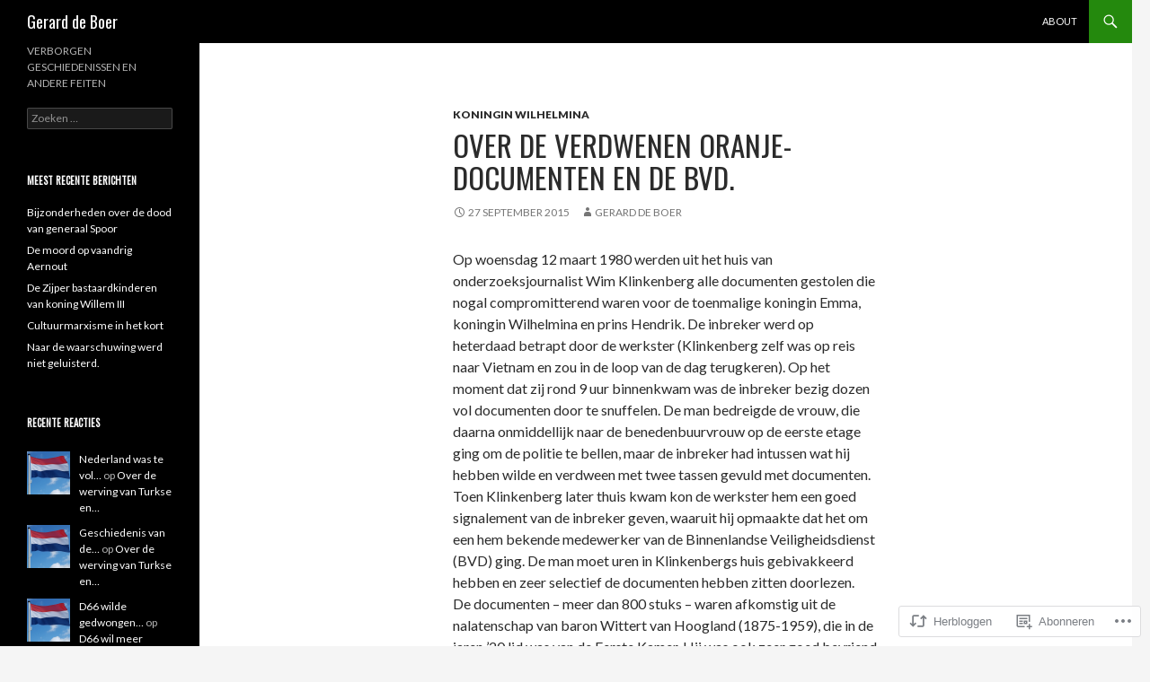

--- FILE ---
content_type: text/html; charset=UTF-8
request_url: https://gerard1945.wordpress.com/2015/09/27/over-de-verdwenen-oranje-documenten-en-de-bvd/
body_size: 22225
content:
<!DOCTYPE html>
<!--[if IE 7]>
<html class="ie ie7" lang="nl">
<![endif]-->
<!--[if IE 8]>
<html class="ie ie8" lang="nl">
<![endif]-->
<!--[if !(IE 7) & !(IE 8)]><!-->
<html lang="nl">
<!--<![endif]-->
<head>
	<meta charset="UTF-8">
	<meta name="viewport" content="width=device-width">
	<title>Over de verdwenen Oranje-documenten en de BVD. | Gerard de Boer</title>
	<link rel="profile" href="https://gmpg.org/xfn/11">
	<link rel="pingback" href="https://gerard1945.wordpress.com/xmlrpc.php">
	<!--[if lt IE 9]>
	<script src="https://s0.wp.com/wp-content/themes/pub/twentyfourteen/js/html5.js?m=1394055187i&amp;ver=3.7.0"></script>
	<![endif]-->
	<script type="text/javascript">
  WebFontConfig = {"google":{"families":["Oswald:r:latin,latin-ext"]},"api_url":"https:\/\/fonts-api.wp.com\/css"};
  (function() {
    var wf = document.createElement('script');
    wf.src = '/wp-content/plugins/custom-fonts/js/webfont.js';
    wf.type = 'text/javascript';
    wf.async = 'true';
    var s = document.getElementsByTagName('script')[0];
    s.parentNode.insertBefore(wf, s);
	})();
</script><style id="jetpack-custom-fonts-css">.wf-active .site-title{font-family:"Oswald",sans-serif;font-weight:400;font-style:normal}.wf-active h1, .wf-active h2:not(.site-description), .wf-active h3, .wf-active h4, .wf-active h5, .wf-active h6{font-family:"Oswald",sans-serif;font-weight:400;font-style:normal}.wf-active h1{font-style:normal;font-weight:400}.wf-active h2:not(.site-description){font-style:normal;font-weight:400}.wf-active h3{font-style:normal;font-weight:400}.wf-active h4{font-style:normal;font-weight:400}.wf-active h5{font-style:normal;font-weight:400}.wf-active h6{font-style:normal;font-weight:400}.wf-active th{font-weight:400;font-style:normal}.wf-active .entry-title{font-weight:400;font-style:normal}</style>
<meta name='robots' content='max-image-preview:large' />
<link rel='dns-prefetch' href='//s0.wp.com' />
<link rel='dns-prefetch' href='//wordpress.com' />
<link rel='dns-prefetch' href='//fonts-api.wp.com' />
<link href='https://fonts.gstatic.com' crossorigin rel='preconnect' />
<link rel="alternate" type="application/rss+xml" title="Gerard de Boer &raquo; Feed" href="https://gerard1945.wordpress.com/feed/" />
<link rel="alternate" type="application/rss+xml" title="Gerard de Boer &raquo; Reactiesfeed" href="https://gerard1945.wordpress.com/comments/feed/" />
	<script type="text/javascript">
		/* <![CDATA[ */
		function addLoadEvent(func) {
			var oldonload = window.onload;
			if (typeof window.onload != 'function') {
				window.onload = func;
			} else {
				window.onload = function () {
					oldonload();
					func();
				}
			}
		}
		/* ]]> */
	</script>
	<link crossorigin='anonymous' rel='stylesheet' id='all-css-0-1' href='/wp-content/mu-plugins/likes/jetpack-likes.css?m=1743883414i&cssminify=yes' type='text/css' media='all' />
<style id='wp-emoji-styles-inline-css'>

	img.wp-smiley, img.emoji {
		display: inline !important;
		border: none !important;
		box-shadow: none !important;
		height: 1em !important;
		width: 1em !important;
		margin: 0 0.07em !important;
		vertical-align: -0.1em !important;
		background: none !important;
		padding: 0 !important;
	}
/*# sourceURL=wp-emoji-styles-inline-css */
</style>
<link crossorigin='anonymous' rel='stylesheet' id='all-css-2-1' href='/wp-content/plugins/gutenberg-core/v22.2.0/build/styles/block-library/style.css?m=1764855221i&cssminify=yes' type='text/css' media='all' />
<style id='wp-block-library-inline-css'>
.has-text-align-justify {
	text-align:justify;
}
.has-text-align-justify{text-align:justify;}

/*# sourceURL=wp-block-library-inline-css */
</style><style id='global-styles-inline-css'>
:root{--wp--preset--aspect-ratio--square: 1;--wp--preset--aspect-ratio--4-3: 4/3;--wp--preset--aspect-ratio--3-4: 3/4;--wp--preset--aspect-ratio--3-2: 3/2;--wp--preset--aspect-ratio--2-3: 2/3;--wp--preset--aspect-ratio--16-9: 16/9;--wp--preset--aspect-ratio--9-16: 9/16;--wp--preset--color--black: #000;--wp--preset--color--cyan-bluish-gray: #abb8c3;--wp--preset--color--white: #fff;--wp--preset--color--pale-pink: #f78da7;--wp--preset--color--vivid-red: #cf2e2e;--wp--preset--color--luminous-vivid-orange: #ff6900;--wp--preset--color--luminous-vivid-amber: #fcb900;--wp--preset--color--light-green-cyan: #7bdcb5;--wp--preset--color--vivid-green-cyan: #00d084;--wp--preset--color--pale-cyan-blue: #8ed1fc;--wp--preset--color--vivid-cyan-blue: #0693e3;--wp--preset--color--vivid-purple: #9b51e0;--wp--preset--color--green: #24890d;--wp--preset--color--dark-gray: #2b2b2b;--wp--preset--color--medium-gray: #767676;--wp--preset--color--light-gray: #f5f5f5;--wp--preset--gradient--vivid-cyan-blue-to-vivid-purple: linear-gradient(135deg,rgb(6,147,227) 0%,rgb(155,81,224) 100%);--wp--preset--gradient--light-green-cyan-to-vivid-green-cyan: linear-gradient(135deg,rgb(122,220,180) 0%,rgb(0,208,130) 100%);--wp--preset--gradient--luminous-vivid-amber-to-luminous-vivid-orange: linear-gradient(135deg,rgb(252,185,0) 0%,rgb(255,105,0) 100%);--wp--preset--gradient--luminous-vivid-orange-to-vivid-red: linear-gradient(135deg,rgb(255,105,0) 0%,rgb(207,46,46) 100%);--wp--preset--gradient--very-light-gray-to-cyan-bluish-gray: linear-gradient(135deg,rgb(238,238,238) 0%,rgb(169,184,195) 100%);--wp--preset--gradient--cool-to-warm-spectrum: linear-gradient(135deg,rgb(74,234,220) 0%,rgb(151,120,209) 20%,rgb(207,42,186) 40%,rgb(238,44,130) 60%,rgb(251,105,98) 80%,rgb(254,248,76) 100%);--wp--preset--gradient--blush-light-purple: linear-gradient(135deg,rgb(255,206,236) 0%,rgb(152,150,240) 100%);--wp--preset--gradient--blush-bordeaux: linear-gradient(135deg,rgb(254,205,165) 0%,rgb(254,45,45) 50%,rgb(107,0,62) 100%);--wp--preset--gradient--luminous-dusk: linear-gradient(135deg,rgb(255,203,112) 0%,rgb(199,81,192) 50%,rgb(65,88,208) 100%);--wp--preset--gradient--pale-ocean: linear-gradient(135deg,rgb(255,245,203) 0%,rgb(182,227,212) 50%,rgb(51,167,181) 100%);--wp--preset--gradient--electric-grass: linear-gradient(135deg,rgb(202,248,128) 0%,rgb(113,206,126) 100%);--wp--preset--gradient--midnight: linear-gradient(135deg,rgb(2,3,129) 0%,rgb(40,116,252) 100%);--wp--preset--font-size--small: 13px;--wp--preset--font-size--medium: 20px;--wp--preset--font-size--large: 36px;--wp--preset--font-size--x-large: 42px;--wp--preset--font-family--albert-sans: 'Albert Sans', sans-serif;--wp--preset--font-family--alegreya: Alegreya, serif;--wp--preset--font-family--arvo: Arvo, serif;--wp--preset--font-family--bodoni-moda: 'Bodoni Moda', serif;--wp--preset--font-family--bricolage-grotesque: 'Bricolage Grotesque', sans-serif;--wp--preset--font-family--cabin: Cabin, sans-serif;--wp--preset--font-family--chivo: Chivo, sans-serif;--wp--preset--font-family--commissioner: Commissioner, sans-serif;--wp--preset--font-family--cormorant: Cormorant, serif;--wp--preset--font-family--courier-prime: 'Courier Prime', monospace;--wp--preset--font-family--crimson-pro: 'Crimson Pro', serif;--wp--preset--font-family--dm-mono: 'DM Mono', monospace;--wp--preset--font-family--dm-sans: 'DM Sans', sans-serif;--wp--preset--font-family--dm-serif-display: 'DM Serif Display', serif;--wp--preset--font-family--domine: Domine, serif;--wp--preset--font-family--eb-garamond: 'EB Garamond', serif;--wp--preset--font-family--epilogue: Epilogue, sans-serif;--wp--preset--font-family--fahkwang: Fahkwang, sans-serif;--wp--preset--font-family--figtree: Figtree, sans-serif;--wp--preset--font-family--fira-sans: 'Fira Sans', sans-serif;--wp--preset--font-family--fjalla-one: 'Fjalla One', sans-serif;--wp--preset--font-family--fraunces: Fraunces, serif;--wp--preset--font-family--gabarito: Gabarito, system-ui;--wp--preset--font-family--ibm-plex-mono: 'IBM Plex Mono', monospace;--wp--preset--font-family--ibm-plex-sans: 'IBM Plex Sans', sans-serif;--wp--preset--font-family--ibarra-real-nova: 'Ibarra Real Nova', serif;--wp--preset--font-family--instrument-serif: 'Instrument Serif', serif;--wp--preset--font-family--inter: Inter, sans-serif;--wp--preset--font-family--josefin-sans: 'Josefin Sans', sans-serif;--wp--preset--font-family--jost: Jost, sans-serif;--wp--preset--font-family--libre-baskerville: 'Libre Baskerville', serif;--wp--preset--font-family--libre-franklin: 'Libre Franklin', sans-serif;--wp--preset--font-family--literata: Literata, serif;--wp--preset--font-family--lora: Lora, serif;--wp--preset--font-family--merriweather: Merriweather, serif;--wp--preset--font-family--montserrat: Montserrat, sans-serif;--wp--preset--font-family--newsreader: Newsreader, serif;--wp--preset--font-family--noto-sans-mono: 'Noto Sans Mono', sans-serif;--wp--preset--font-family--nunito: Nunito, sans-serif;--wp--preset--font-family--open-sans: 'Open Sans', sans-serif;--wp--preset--font-family--overpass: Overpass, sans-serif;--wp--preset--font-family--pt-serif: 'PT Serif', serif;--wp--preset--font-family--petrona: Petrona, serif;--wp--preset--font-family--piazzolla: Piazzolla, serif;--wp--preset--font-family--playfair-display: 'Playfair Display', serif;--wp--preset--font-family--plus-jakarta-sans: 'Plus Jakarta Sans', sans-serif;--wp--preset--font-family--poppins: Poppins, sans-serif;--wp--preset--font-family--raleway: Raleway, sans-serif;--wp--preset--font-family--roboto: Roboto, sans-serif;--wp--preset--font-family--roboto-slab: 'Roboto Slab', serif;--wp--preset--font-family--rubik: Rubik, sans-serif;--wp--preset--font-family--rufina: Rufina, serif;--wp--preset--font-family--sora: Sora, sans-serif;--wp--preset--font-family--source-sans-3: 'Source Sans 3', sans-serif;--wp--preset--font-family--source-serif-4: 'Source Serif 4', serif;--wp--preset--font-family--space-mono: 'Space Mono', monospace;--wp--preset--font-family--syne: Syne, sans-serif;--wp--preset--font-family--texturina: Texturina, serif;--wp--preset--font-family--urbanist: Urbanist, sans-serif;--wp--preset--font-family--work-sans: 'Work Sans', sans-serif;--wp--preset--spacing--20: 0.44rem;--wp--preset--spacing--30: 0.67rem;--wp--preset--spacing--40: 1rem;--wp--preset--spacing--50: 1.5rem;--wp--preset--spacing--60: 2.25rem;--wp--preset--spacing--70: 3.38rem;--wp--preset--spacing--80: 5.06rem;--wp--preset--shadow--natural: 6px 6px 9px rgba(0, 0, 0, 0.2);--wp--preset--shadow--deep: 12px 12px 50px rgba(0, 0, 0, 0.4);--wp--preset--shadow--sharp: 6px 6px 0px rgba(0, 0, 0, 0.2);--wp--preset--shadow--outlined: 6px 6px 0px -3px rgb(255, 255, 255), 6px 6px rgb(0, 0, 0);--wp--preset--shadow--crisp: 6px 6px 0px rgb(0, 0, 0);}:where(.is-layout-flex){gap: 0.5em;}:where(.is-layout-grid){gap: 0.5em;}body .is-layout-flex{display: flex;}.is-layout-flex{flex-wrap: wrap;align-items: center;}.is-layout-flex > :is(*, div){margin: 0;}body .is-layout-grid{display: grid;}.is-layout-grid > :is(*, div){margin: 0;}:where(.wp-block-columns.is-layout-flex){gap: 2em;}:where(.wp-block-columns.is-layout-grid){gap: 2em;}:where(.wp-block-post-template.is-layout-flex){gap: 1.25em;}:where(.wp-block-post-template.is-layout-grid){gap: 1.25em;}.has-black-color{color: var(--wp--preset--color--black) !important;}.has-cyan-bluish-gray-color{color: var(--wp--preset--color--cyan-bluish-gray) !important;}.has-white-color{color: var(--wp--preset--color--white) !important;}.has-pale-pink-color{color: var(--wp--preset--color--pale-pink) !important;}.has-vivid-red-color{color: var(--wp--preset--color--vivid-red) !important;}.has-luminous-vivid-orange-color{color: var(--wp--preset--color--luminous-vivid-orange) !important;}.has-luminous-vivid-amber-color{color: var(--wp--preset--color--luminous-vivid-amber) !important;}.has-light-green-cyan-color{color: var(--wp--preset--color--light-green-cyan) !important;}.has-vivid-green-cyan-color{color: var(--wp--preset--color--vivid-green-cyan) !important;}.has-pale-cyan-blue-color{color: var(--wp--preset--color--pale-cyan-blue) !important;}.has-vivid-cyan-blue-color{color: var(--wp--preset--color--vivid-cyan-blue) !important;}.has-vivid-purple-color{color: var(--wp--preset--color--vivid-purple) !important;}.has-black-background-color{background-color: var(--wp--preset--color--black) !important;}.has-cyan-bluish-gray-background-color{background-color: var(--wp--preset--color--cyan-bluish-gray) !important;}.has-white-background-color{background-color: var(--wp--preset--color--white) !important;}.has-pale-pink-background-color{background-color: var(--wp--preset--color--pale-pink) !important;}.has-vivid-red-background-color{background-color: var(--wp--preset--color--vivid-red) !important;}.has-luminous-vivid-orange-background-color{background-color: var(--wp--preset--color--luminous-vivid-orange) !important;}.has-luminous-vivid-amber-background-color{background-color: var(--wp--preset--color--luminous-vivid-amber) !important;}.has-light-green-cyan-background-color{background-color: var(--wp--preset--color--light-green-cyan) !important;}.has-vivid-green-cyan-background-color{background-color: var(--wp--preset--color--vivid-green-cyan) !important;}.has-pale-cyan-blue-background-color{background-color: var(--wp--preset--color--pale-cyan-blue) !important;}.has-vivid-cyan-blue-background-color{background-color: var(--wp--preset--color--vivid-cyan-blue) !important;}.has-vivid-purple-background-color{background-color: var(--wp--preset--color--vivid-purple) !important;}.has-black-border-color{border-color: var(--wp--preset--color--black) !important;}.has-cyan-bluish-gray-border-color{border-color: var(--wp--preset--color--cyan-bluish-gray) !important;}.has-white-border-color{border-color: var(--wp--preset--color--white) !important;}.has-pale-pink-border-color{border-color: var(--wp--preset--color--pale-pink) !important;}.has-vivid-red-border-color{border-color: var(--wp--preset--color--vivid-red) !important;}.has-luminous-vivid-orange-border-color{border-color: var(--wp--preset--color--luminous-vivid-orange) !important;}.has-luminous-vivid-amber-border-color{border-color: var(--wp--preset--color--luminous-vivid-amber) !important;}.has-light-green-cyan-border-color{border-color: var(--wp--preset--color--light-green-cyan) !important;}.has-vivid-green-cyan-border-color{border-color: var(--wp--preset--color--vivid-green-cyan) !important;}.has-pale-cyan-blue-border-color{border-color: var(--wp--preset--color--pale-cyan-blue) !important;}.has-vivid-cyan-blue-border-color{border-color: var(--wp--preset--color--vivid-cyan-blue) !important;}.has-vivid-purple-border-color{border-color: var(--wp--preset--color--vivid-purple) !important;}.has-vivid-cyan-blue-to-vivid-purple-gradient-background{background: var(--wp--preset--gradient--vivid-cyan-blue-to-vivid-purple) !important;}.has-light-green-cyan-to-vivid-green-cyan-gradient-background{background: var(--wp--preset--gradient--light-green-cyan-to-vivid-green-cyan) !important;}.has-luminous-vivid-amber-to-luminous-vivid-orange-gradient-background{background: var(--wp--preset--gradient--luminous-vivid-amber-to-luminous-vivid-orange) !important;}.has-luminous-vivid-orange-to-vivid-red-gradient-background{background: var(--wp--preset--gradient--luminous-vivid-orange-to-vivid-red) !important;}.has-very-light-gray-to-cyan-bluish-gray-gradient-background{background: var(--wp--preset--gradient--very-light-gray-to-cyan-bluish-gray) !important;}.has-cool-to-warm-spectrum-gradient-background{background: var(--wp--preset--gradient--cool-to-warm-spectrum) !important;}.has-blush-light-purple-gradient-background{background: var(--wp--preset--gradient--blush-light-purple) !important;}.has-blush-bordeaux-gradient-background{background: var(--wp--preset--gradient--blush-bordeaux) !important;}.has-luminous-dusk-gradient-background{background: var(--wp--preset--gradient--luminous-dusk) !important;}.has-pale-ocean-gradient-background{background: var(--wp--preset--gradient--pale-ocean) !important;}.has-electric-grass-gradient-background{background: var(--wp--preset--gradient--electric-grass) !important;}.has-midnight-gradient-background{background: var(--wp--preset--gradient--midnight) !important;}.has-small-font-size{font-size: var(--wp--preset--font-size--small) !important;}.has-medium-font-size{font-size: var(--wp--preset--font-size--medium) !important;}.has-large-font-size{font-size: var(--wp--preset--font-size--large) !important;}.has-x-large-font-size{font-size: var(--wp--preset--font-size--x-large) !important;}.has-albert-sans-font-family{font-family: var(--wp--preset--font-family--albert-sans) !important;}.has-alegreya-font-family{font-family: var(--wp--preset--font-family--alegreya) !important;}.has-arvo-font-family{font-family: var(--wp--preset--font-family--arvo) !important;}.has-bodoni-moda-font-family{font-family: var(--wp--preset--font-family--bodoni-moda) !important;}.has-bricolage-grotesque-font-family{font-family: var(--wp--preset--font-family--bricolage-grotesque) !important;}.has-cabin-font-family{font-family: var(--wp--preset--font-family--cabin) !important;}.has-chivo-font-family{font-family: var(--wp--preset--font-family--chivo) !important;}.has-commissioner-font-family{font-family: var(--wp--preset--font-family--commissioner) !important;}.has-cormorant-font-family{font-family: var(--wp--preset--font-family--cormorant) !important;}.has-courier-prime-font-family{font-family: var(--wp--preset--font-family--courier-prime) !important;}.has-crimson-pro-font-family{font-family: var(--wp--preset--font-family--crimson-pro) !important;}.has-dm-mono-font-family{font-family: var(--wp--preset--font-family--dm-mono) !important;}.has-dm-sans-font-family{font-family: var(--wp--preset--font-family--dm-sans) !important;}.has-dm-serif-display-font-family{font-family: var(--wp--preset--font-family--dm-serif-display) !important;}.has-domine-font-family{font-family: var(--wp--preset--font-family--domine) !important;}.has-eb-garamond-font-family{font-family: var(--wp--preset--font-family--eb-garamond) !important;}.has-epilogue-font-family{font-family: var(--wp--preset--font-family--epilogue) !important;}.has-fahkwang-font-family{font-family: var(--wp--preset--font-family--fahkwang) !important;}.has-figtree-font-family{font-family: var(--wp--preset--font-family--figtree) !important;}.has-fira-sans-font-family{font-family: var(--wp--preset--font-family--fira-sans) !important;}.has-fjalla-one-font-family{font-family: var(--wp--preset--font-family--fjalla-one) !important;}.has-fraunces-font-family{font-family: var(--wp--preset--font-family--fraunces) !important;}.has-gabarito-font-family{font-family: var(--wp--preset--font-family--gabarito) !important;}.has-ibm-plex-mono-font-family{font-family: var(--wp--preset--font-family--ibm-plex-mono) !important;}.has-ibm-plex-sans-font-family{font-family: var(--wp--preset--font-family--ibm-plex-sans) !important;}.has-ibarra-real-nova-font-family{font-family: var(--wp--preset--font-family--ibarra-real-nova) !important;}.has-instrument-serif-font-family{font-family: var(--wp--preset--font-family--instrument-serif) !important;}.has-inter-font-family{font-family: var(--wp--preset--font-family--inter) !important;}.has-josefin-sans-font-family{font-family: var(--wp--preset--font-family--josefin-sans) !important;}.has-jost-font-family{font-family: var(--wp--preset--font-family--jost) !important;}.has-libre-baskerville-font-family{font-family: var(--wp--preset--font-family--libre-baskerville) !important;}.has-libre-franklin-font-family{font-family: var(--wp--preset--font-family--libre-franklin) !important;}.has-literata-font-family{font-family: var(--wp--preset--font-family--literata) !important;}.has-lora-font-family{font-family: var(--wp--preset--font-family--lora) !important;}.has-merriweather-font-family{font-family: var(--wp--preset--font-family--merriweather) !important;}.has-montserrat-font-family{font-family: var(--wp--preset--font-family--montserrat) !important;}.has-newsreader-font-family{font-family: var(--wp--preset--font-family--newsreader) !important;}.has-noto-sans-mono-font-family{font-family: var(--wp--preset--font-family--noto-sans-mono) !important;}.has-nunito-font-family{font-family: var(--wp--preset--font-family--nunito) !important;}.has-open-sans-font-family{font-family: var(--wp--preset--font-family--open-sans) !important;}.has-overpass-font-family{font-family: var(--wp--preset--font-family--overpass) !important;}.has-pt-serif-font-family{font-family: var(--wp--preset--font-family--pt-serif) !important;}.has-petrona-font-family{font-family: var(--wp--preset--font-family--petrona) !important;}.has-piazzolla-font-family{font-family: var(--wp--preset--font-family--piazzolla) !important;}.has-playfair-display-font-family{font-family: var(--wp--preset--font-family--playfair-display) !important;}.has-plus-jakarta-sans-font-family{font-family: var(--wp--preset--font-family--plus-jakarta-sans) !important;}.has-poppins-font-family{font-family: var(--wp--preset--font-family--poppins) !important;}.has-raleway-font-family{font-family: var(--wp--preset--font-family--raleway) !important;}.has-roboto-font-family{font-family: var(--wp--preset--font-family--roboto) !important;}.has-roboto-slab-font-family{font-family: var(--wp--preset--font-family--roboto-slab) !important;}.has-rubik-font-family{font-family: var(--wp--preset--font-family--rubik) !important;}.has-rufina-font-family{font-family: var(--wp--preset--font-family--rufina) !important;}.has-sora-font-family{font-family: var(--wp--preset--font-family--sora) !important;}.has-source-sans-3-font-family{font-family: var(--wp--preset--font-family--source-sans-3) !important;}.has-source-serif-4-font-family{font-family: var(--wp--preset--font-family--source-serif-4) !important;}.has-space-mono-font-family{font-family: var(--wp--preset--font-family--space-mono) !important;}.has-syne-font-family{font-family: var(--wp--preset--font-family--syne) !important;}.has-texturina-font-family{font-family: var(--wp--preset--font-family--texturina) !important;}.has-urbanist-font-family{font-family: var(--wp--preset--font-family--urbanist) !important;}.has-work-sans-font-family{font-family: var(--wp--preset--font-family--work-sans) !important;}
/*# sourceURL=global-styles-inline-css */
</style>

<style id='classic-theme-styles-inline-css'>
/*! This file is auto-generated */
.wp-block-button__link{color:#fff;background-color:#32373c;border-radius:9999px;box-shadow:none;text-decoration:none;padding:calc(.667em + 2px) calc(1.333em + 2px);font-size:1.125em}.wp-block-file__button{background:#32373c;color:#fff;text-decoration:none}
/*# sourceURL=/wp-includes/css/classic-themes.min.css */
</style>
<link crossorigin='anonymous' rel='stylesheet' id='all-css-4-1' href='/_static/??-eJx9zEEOwkAIBdALiaTWaDfGs7QjUXSYIYVJr18aExfGuCHw4YGLQqrFqThKA83tzsUw1ZkiFx0d40LoxiNlkjjbJ7Md/maLhoFp0pnMIKpwE/BHQPvnQm2vIfOLYrKv5E0ZS3UObZ9mW1zl0h3703noD0P3XAFDZ01X&cssminify=yes' type='text/css' media='all' />
<link rel='stylesheet' id='twentyfourteen-lato-css' href='https://fonts-api.wp.com/css?family=Lato%3A300%2C400%2C700%2C900%2C300italic%2C400italic%2C700italic&#038;subset=latin%2Clatin-ext&#038;display=fallback' media='all' />
<link crossorigin='anonymous' rel='stylesheet' id='all-css-6-1' href='/_static/??-eJyVjcEOwjAMQ3+IYQ2GxgXxKYhFYXRrk2pJNe3vqRAHDly42dazjTU3pOIsjlSaHMsYxDCx5zvNH4+kKrgFIYwsvITasN9yT2Y7fI36kxMbchngaw22h5bFmQXmW+Q/+EpiiErz++SaLm1/Oh7OXd920wvs3ksF&cssminify=yes' type='text/css' media='all' />
<link crossorigin='anonymous' rel='stylesheet' id='all-css-8-1' href='/_static/??-eJx9y0EOAiEMheELidVM1LAwnmWGdBBTWkJLyNxedKNu3L3/JR/04oKwIRvYHTMqlLaA9XFsq7RqiAxBFdQ2QtdLkLwfvYMvmZsr1GJihYoLSRwzvtUn/6GI4kjCbEn4J9xKc6ovesvX4/kwTRfv/enxBDp+RCg=&cssminify=yes' type='text/css' media='all' />
<link crossorigin='anonymous' rel='stylesheet' id='print-css-9-1' href='/wp-content/mu-plugins/global-print/global-print.css?m=1465851035i&cssminify=yes' type='text/css' media='print' />
<style id='jetpack-global-styles-frontend-style-inline-css'>
:root { --font-headings: unset; --font-base: unset; --font-headings-default: -apple-system,BlinkMacSystemFont,"Segoe UI",Roboto,Oxygen-Sans,Ubuntu,Cantarell,"Helvetica Neue",sans-serif; --font-base-default: -apple-system,BlinkMacSystemFont,"Segoe UI",Roboto,Oxygen-Sans,Ubuntu,Cantarell,"Helvetica Neue",sans-serif;}
/*# sourceURL=jetpack-global-styles-frontend-style-inline-css */
</style>
<link crossorigin='anonymous' rel='stylesheet' id='all-css-12-1' href='/_static/??-eJyNjcEKwjAQRH/IuFRT6kX8FNkmS5K6yQY3Qfx7bfEiXrwM82B4A49qnJRGpUHupnIPqSgs1Cq624chi6zhO5OCRryTR++fW00l7J3qDv43XVNxoOISsmEJol/wY2uR8vs3WggsM/I6uOTzMI3Hw8lOg11eUT1JKA==&cssminify=yes' type='text/css' media='all' />
<script id="wpcom-actionbar-placeholder-js-extra">
var actionbardata = {"siteID":"100195958","postID":"79","siteURL":"https://gerard1945.wordpress.com","xhrURL":"https://gerard1945.wordpress.com/wp-admin/admin-ajax.php","nonce":"dd15ffb2a3","isLoggedIn":"","statusMessage":"","subsEmailDefault":"instantly","proxyScriptUrl":"https://s0.wp.com/wp-content/js/wpcom-proxy-request.js?m=1513050504i&amp;ver=20211021","shortlink":"https://wp.me/p6MpxQ-1h","i18n":{"followedText":"Nieuwe berichten van deze site verschijnen nu in je \u003Ca href=\"https://wordpress.com/reader\"\u003EReader\u003C/a\u003E","foldBar":"Deze balk inklappen","unfoldBar":"Deze balk uitbreiden","shortLinkCopied":"Shortlink gekopieerd naar klembord."}};
//# sourceURL=wpcom-actionbar-placeholder-js-extra
</script>
<script id="jetpack-mu-wpcom-settings-js-before">
var JETPACK_MU_WPCOM_SETTINGS = {"assetsUrl":"https://s0.wp.com/wp-content/mu-plugins/jetpack-mu-wpcom-plugin/moon/jetpack_vendor/automattic/jetpack-mu-wpcom/src/build/"};
//# sourceURL=jetpack-mu-wpcom-settings-js-before
</script>
<script crossorigin='anonymous' type='text/javascript'  src='/_static/??-eJzTLy/QTc7PK0nNK9HPKtYvyinRLSjKr6jUyyrW0QfKZeYl55SmpBaDJLMKS1OLKqGUXm5mHkFFurmZ6UWJJalQxfa5tobmRgamxgZmFpZZACbyLJI='></script>
<script id="rlt-proxy-js-after">
	rltInitialize( {"token":null,"iframeOrigins":["https:\/\/widgets.wp.com"]} );
//# sourceURL=rlt-proxy-js-after
</script>
<link rel="EditURI" type="application/rsd+xml" title="RSD" href="https://gerard1945.wordpress.com/xmlrpc.php?rsd" />
<meta name="generator" content="WordPress.com" />
<link rel="canonical" href="https://gerard1945.wordpress.com/2015/09/27/over-de-verdwenen-oranje-documenten-en-de-bvd/" />
<link rel='shortlink' href='https://wp.me/p6MpxQ-1h' />
<link rel="alternate" type="application/json+oembed" href="https://public-api.wordpress.com/oembed/?format=json&amp;url=https%3A%2F%2Fgerard1945.wordpress.com%2F2015%2F09%2F27%2Fover-de-verdwenen-oranje-documenten-en-de-bvd%2F&amp;for=wpcom-auto-discovery" /><link rel="alternate" type="application/xml+oembed" href="https://public-api.wordpress.com/oembed/?format=xml&amp;url=https%3A%2F%2Fgerard1945.wordpress.com%2F2015%2F09%2F27%2Fover-de-verdwenen-oranje-documenten-en-de-bvd%2F&amp;for=wpcom-auto-discovery" />
<!-- Jetpack Open Graph Tags -->
<meta property="og:type" content="article" />
<meta property="og:title" content="Over de verdwenen Oranje-documenten en de BVD." />
<meta property="og:url" content="https://gerard1945.wordpress.com/2015/09/27/over-de-verdwenen-oranje-documenten-en-de-bvd/" />
<meta property="og:description" content="Op woensdag 12 maart 1980 werden uit het huis van onderzoeksjournalist Wim Klinkenberg alle documenten gestolen die nogal compromitterend waren voor de toenmalige koningin Emma,  koningin Wilhelmin…" />
<meta property="article:published_time" content="2015-09-27T08:07:08+00:00" />
<meta property="article:modified_time" content="2015-10-14T17:31:24+00:00" />
<meta property="og:site_name" content="Gerard de Boer" />
<meta property="og:image" content="https://gerard1945.wordpress.com/wp-content/uploads/2015/09/klinkbvd1.jpg" />
<meta property="og:image:width" content="660" />
<meta property="og:image:height" content="514" />
<meta property="og:image:alt" content="KlinkBVD1" />
<meta property="og:locale" content="nl_NL" />
<meta property="fb:app_id" content="249643311490" />
<meta property="article:publisher" content="https://www.facebook.com/WordPresscom" />
<meta name="twitter:text:title" content="Over de verdwenen Oranje-documenten en de BVD." />
<meta name="twitter:image" content="https://gerard1945.wordpress.com/wp-content/uploads/2015/09/klinkbvd1.jpg?w=640" />
<meta name="twitter:image:alt" content="KlinkBVD1" />
<meta name="twitter:card" content="summary_large_image" />

<!-- End Jetpack Open Graph Tags -->
<link rel='openid.server' href='https://gerard1945.wordpress.com/?openidserver=1' />
<link rel='openid.delegate' href='https://gerard1945.wordpress.com/' />
<link rel="search" type="application/opensearchdescription+xml" href="https://gerard1945.wordpress.com/osd.xml" title="Gerard de Boer" />
<link rel="search" type="application/opensearchdescription+xml" href="https://s1.wp.com/opensearch.xml" title="WordPress.com" />
<style>.recentcomments a{display:inline !important;padding:0 !important;margin:0 !important;}</style>		<style type="text/css">
			.recentcomments a {
				display: inline !important;
				padding: 0 !important;
				margin: 0 !important;
			}

			table.recentcommentsavatartop img.avatar, table.recentcommentsavatarend img.avatar {
				border: 0px;
				margin: 0;
			}

			table.recentcommentsavatartop a, table.recentcommentsavatarend a {
				border: 0px !important;
				background-color: transparent !important;
			}

			td.recentcommentsavatarend, td.recentcommentsavatartop {
				padding: 0px 0px 1px 0px;
				margin: 0px;
			}

			td.recentcommentstextend {
				border: none !important;
				padding: 0px 0px 2px 10px;
			}

			.rtl td.recentcommentstextend {
				padding: 0px 10px 2px 0px;
			}

			td.recentcommentstexttop {
				border: none;
				padding: 0px 0px 0px 10px;
			}

			.rtl td.recentcommentstexttop {
				padding: 0px 10px 0px 0px;
			}
		</style>
		<meta name="description" content="Op woensdag 12 maart 1980 werden uit het huis van onderzoeksjournalist Wim Klinkenberg alle documenten gestolen die nogal compromitterend waren voor de toenmalige koningin Emma,  koningin Wilhelmina en prins Hendrik. De inbreker werd op heterdaad betrapt door de werkster (Klinkenberg zelf was op reis naar Vietnam en zou in de loop van de dag terugkeren).&hellip;" />
<link rel="icon" href="https://gerard1945.wordpress.com/wp-content/uploads/2021/01/01-1.png?w=32" sizes="32x32" />
<link rel="icon" href="https://gerard1945.wordpress.com/wp-content/uploads/2021/01/01-1.png?w=192" sizes="192x192" />
<link rel="apple-touch-icon" href="https://gerard1945.wordpress.com/wp-content/uploads/2021/01/01-1.png?w=180" />
<meta name="msapplication-TileImage" content="https://gerard1945.wordpress.com/wp-content/uploads/2021/01/01-1.png?w=270" />
<link crossorigin='anonymous' rel='stylesheet' id='all-css-2-3' href='/_static/??-eJyNjMEKgzAQBX9Ifdha9CJ+StF1KdFkN7gJ+X0RbM89zjAMSqxJJbEkhFxHnz9ODBunONN+M4Kq4O2EsHil3WDFRT4aMqvw/yHomj0baD40G/tf9BXXcApj27+ej6Hr2247ASkBO20=&cssminify=yes' type='text/css' media='all' />
</head>

<body class="wp-singular post-template-default single single-post postid-79 single-format-standard wp-embed-responsive wp-theme-pubtwentyfourteen customizer-styles-applied masthead-fixed full-width singular jetpack-reblog-enabled">
<div id="page" class="hfeed site">
	
	<header id="masthead" class="site-header">
		<div class="header-main">
			<h1 class="site-title"><a href="https://gerard1945.wordpress.com/" rel="home">Gerard de Boer</a></h1>

			<div class="search-toggle">
				<a href="#search-container" class="screen-reader-text" aria-expanded="false" aria-controls="search-container">Zoeken</a>
			</div>

			<nav id="primary-navigation" class="site-navigation primary-navigation">
				<button class="menu-toggle">Primair menu</button>
				<a class="screen-reader-text skip-link" href="#content">Spring naar inhoud</a>
				<div id="primary-menu" class="nav-menu"><ul>
<li class="page_item page-item-1"><a href="https://gerard1945.wordpress.com/over/">About</a></li>
</ul></div>
			</nav>
		</div>

		<div id="search-container" class="search-box-wrapper hide">
			<div class="search-box">
				<form role="search" method="get" class="search-form" action="https://gerard1945.wordpress.com/">
				<label>
					<span class="screen-reader-text">Zoek naar:</span>
					<input type="search" class="search-field" placeholder="Zoeken &hellip;" value="" name="s" />
				</label>
				<input type="submit" class="search-submit" value="Zoeken" />
			</form>			</div>
		</div>
	</header><!-- #masthead -->

	<div id="main" class="site-main">

	<div id="primary" class="content-area">
		<div id="content" class="site-content" role="main">
			
<article id="post-79" class="post-79 post type-post status-publish format-standard hentry category-koningin-wilhelmina tag-oranjes tag-wim-klinkenberg">
	
	<header class="entry-header">
				<div class="entry-meta">
			<span class="cat-links"><a href="https://gerard1945.wordpress.com/category/koningin-wilhelmina/" rel="category tag">Koningin Wilhelmina</a></span>
		</div>
			<h1 class="entry-title">Over de verdwenen Oranje-documenten en de BVD.</h1>
		<div class="entry-meta">
			<span class="entry-date"><a href="https://gerard1945.wordpress.com/2015/09/27/over-de-verdwenen-oranje-documenten-en-de-bvd/" rel="bookmark"><time class="entry-date" datetime="2015-09-27T09:07:08+01:00">27 september 2015</time></a></span> <span class="byline"><span class="author vcard"><a class="url fn n" href="https://gerard1945.wordpress.com/author/gerard1945/" rel="author">Gerard de Boer</a></span></span>		</div><!-- .entry-meta -->
	</header><!-- .entry-header -->

		<div class="entry-content">
		<p>Op woensdag 12 maart 1980 werden uit het huis van onderzoeksjournalist Wim Klinkenberg alle documenten gestolen die nogal compromitterend waren voor de toenmalige koningin Emma,  koningin Wilhelmina en prins Hendrik. De inbreker werd op heterdaad betrapt door de werkster (Klinkenberg zelf was op reis naar Vietnam en zou in de loop van de dag terugkeren). Op het moment dat zij rond 9 uur binnenkwam was de inbreker bezig dozen vol documenten door te snuffelen. De man bedreigde de vrouw, die daarna onmiddellijk naar de benedenbuurvrouw op de eerste etage ging om de politie te bellen, maar de inbreker had intussen wat hij hebben wilde en verdween met twee tassen gevuld met documenten. Toen Klinkenberg later thuis kwam kon de werkster hem een goed signalement van de inbreker geven, waaruit hij opmaakte dat het om een hem bekende medewerker van de Binnenlandse Veiligheidsdienst (BVD) ging. De man moet uren in Klinkenbergs huis gebivakkeerd hebben en zeer selectief de documenten hebben zitten doorlezen.<br />
De documenten &#8211; meer dan 800 stuks &#8211; waren afkomstig uit de nalatenschap van baron Wittert van Hoogland (1875-1959), die in de jaren &#8217;20 lid was van de Eerste Kamer. Hij was ook zeer goed bevriend met prins Hendrik van wie hij heel wat informatie had gekregen. Klinkenberg had kort voordat hij op reis ging het historisch hoogst belangwekkende materiaal ontvangen uit handen van een vriend van de eveneens overleden echtgenote van de baron. Deze was op Klinkenberg attent gemaakt door diens kort daarvoor verschenen biografie over prins Bernhard. Over de overdracht van de documenten waren verschillende telefoongesprekken gevoerd. Klinkenberg had genoeg redenen om aan te nemen dat de BVD zijn telefoon had afgeluisterd en aldus op de hoogte moet zijn gekomen dat hij in het bezit was van de zeer gevoelige documenten. Aangezien er geen braaksporen waren moet de inbreker de beschikking hebben gehad over een valse sleutel en moet hij precies hebben geweten wat hij zocht, aangezien hij minder belangrijke stukken uit de nalatenschap van de baron in het huis van de journalist had achtergelaten.<br />
Ondanks dat Klinkenberg &#8211; op grond van de door zijn werkster gegeven signalement &#8211; zeker wist dat de inbreker een hem bekende BVD&#8217;er moet zijn geweest, was de toenmalige minister van Binnenlandse Zaken, en hoofd van de BVD, Hans Wiegel niet bereid de zaak te laten onderzoeken (zie het Tweede Kamerverslag). In ieder geval is de dader nooit gepakt en zijn de documenten tot op de dag van vandaag nog steeds spoorloos. Volgens Klinkenberg is met de diefstal zeer belangrijk bewijsmateriaal voor de Nederlandse geschiedschrijving verloren gegaan.</p>
<p><strong>Opmerking:</strong> Aangezien Klinkenberg de 800 documenten vlak voor zijn reis had ontvangen, had hij nog geen tijd gehad om alles te kopiëren.</p>
<p>Gerard</p>
<p><a href="https://gerard1945.wordpress.com/wp-content/uploads/2015/09/klinkbvd1.jpg"><img data-attachment-id="80" data-permalink="https://gerard1945.wordpress.com/2015/09/27/over-de-verdwenen-oranje-documenten-en-de-bvd/klinkbvd1/" data-orig-file="https://gerard1945.wordpress.com/wp-content/uploads/2015/09/klinkbvd1.jpg" data-orig-size="875,681" data-comments-opened="1" data-image-meta="{&quot;aperture&quot;:&quot;0&quot;,&quot;credit&quot;:&quot;&quot;,&quot;camera&quot;:&quot;&quot;,&quot;caption&quot;:&quot;&quot;,&quot;created_timestamp&quot;:&quot;0&quot;,&quot;copyright&quot;:&quot;&quot;,&quot;focal_length&quot;:&quot;0&quot;,&quot;iso&quot;:&quot;0&quot;,&quot;shutter_speed&quot;:&quot;0&quot;,&quot;title&quot;:&quot;&quot;,&quot;orientation&quot;:&quot;0&quot;}" data-image-title="KlinkBVD1" data-image-description="" data-image-caption="" data-medium-file="https://gerard1945.wordpress.com/wp-content/uploads/2015/09/klinkbvd1.jpg?w=300" data-large-file="https://gerard1945.wordpress.com/wp-content/uploads/2015/09/klinkbvd1.jpg?w=474" class="alignnone size-full wp-image-80" src="https://gerard1945.wordpress.com/wp-content/uploads/2015/09/klinkbvd1.jpg?w=474" alt="KlinkBVD1"   srcset="https://gerard1945.wordpress.com/wp-content/uploads/2015/09/klinkbvd1.jpg?w=660&amp;h=514 660w, https://gerard1945.wordpress.com/wp-content/uploads/2015/09/klinkbvd1.jpg?w=150&amp;h=117 150w, https://gerard1945.wordpress.com/wp-content/uploads/2015/09/klinkbvd1.jpg?w=300&amp;h=233 300w, https://gerard1945.wordpress.com/wp-content/uploads/2015/09/klinkbvd1.jpg?w=768&amp;h=598 768w, https://gerard1945.wordpress.com/wp-content/uploads/2015/09/klinkbvd1.jpg 875w" sizes="(max-width: 660px) 100vw, 660px" /></a></p>
<p><a href="https://gerard1945.wordpress.com/wp-content/uploads/2015/09/klinkbvd2.jpg"><img data-attachment-id="81" data-permalink="https://gerard1945.wordpress.com/2015/09/27/over-de-verdwenen-oranje-documenten-en-de-bvd/klinkbvd2/" data-orig-file="https://gerard1945.wordpress.com/wp-content/uploads/2015/09/klinkbvd2.jpg" data-orig-size="779,871" data-comments-opened="1" data-image-meta="{&quot;aperture&quot;:&quot;0&quot;,&quot;credit&quot;:&quot;&quot;,&quot;camera&quot;:&quot;&quot;,&quot;caption&quot;:&quot;&quot;,&quot;created_timestamp&quot;:&quot;0&quot;,&quot;copyright&quot;:&quot;&quot;,&quot;focal_length&quot;:&quot;0&quot;,&quot;iso&quot;:&quot;0&quot;,&quot;shutter_speed&quot;:&quot;0&quot;,&quot;title&quot;:&quot;&quot;,&quot;orientation&quot;:&quot;0&quot;}" data-image-title="KlinkBVD2" data-image-description="" data-image-caption="" data-medium-file="https://gerard1945.wordpress.com/wp-content/uploads/2015/09/klinkbvd2.jpg?w=268" data-large-file="https://gerard1945.wordpress.com/wp-content/uploads/2015/09/klinkbvd2.jpg?w=474" class="alignnone size-full wp-image-81" src="https://gerard1945.wordpress.com/wp-content/uploads/2015/09/klinkbvd2.jpg?w=474" alt="KlinkBVD2"   srcset="https://gerard1945.wordpress.com/wp-content/uploads/2015/09/klinkbvd2.jpg?w=660&amp;h=738 660w, https://gerard1945.wordpress.com/wp-content/uploads/2015/09/klinkbvd2.jpg?w=134&amp;h=150 134w, https://gerard1945.wordpress.com/wp-content/uploads/2015/09/klinkbvd2.jpg?w=268&amp;h=300 268w, https://gerard1945.wordpress.com/wp-content/uploads/2015/09/klinkbvd2.jpg?w=768&amp;h=859 768w, https://gerard1945.wordpress.com/wp-content/uploads/2015/09/klinkbvd2.jpg 779w" sizes="(max-width: 660px) 100vw, 660px" /></a></p>
<div id="jp-post-flair" class="sharedaddy sd-like-enabled sd-sharing-enabled"><div class="sharedaddy sd-sharing-enabled"><div class="robots-nocontent sd-block sd-social sd-social-icon-text sd-sharing"><h3 class="sd-title">Delen:</h3><div class="sd-content"><ul><li class="share-twitter"><a rel="nofollow noopener noreferrer"
				data-shared="sharing-twitter-79"
				class="share-twitter sd-button share-icon"
				href="https://gerard1945.wordpress.com/2015/09/27/over-de-verdwenen-oranje-documenten-en-de-bvd/?share=twitter"
				target="_blank"
				aria-labelledby="sharing-twitter-79"
				>
				<span id="sharing-twitter-79" hidden>Delen op X (Opent in een nieuw venster)</span>
				<span>X</span>
			</a></li><li class="share-facebook"><a rel="nofollow noopener noreferrer"
				data-shared="sharing-facebook-79"
				class="share-facebook sd-button share-icon"
				href="https://gerard1945.wordpress.com/2015/09/27/over-de-verdwenen-oranje-documenten-en-de-bvd/?share=facebook"
				target="_blank"
				aria-labelledby="sharing-facebook-79"
				>
				<span id="sharing-facebook-79" hidden>Share op Facebook (Opent in een nieuw venster)</span>
				<span>Facebook</span>
			</a></li><li class="share-end"></li></ul></div></div></div><div class='sharedaddy sd-block sd-like jetpack-likes-widget-wrapper jetpack-likes-widget-unloaded' id='like-post-wrapper-100195958-79-696e609e0d5e4' data-src='//widgets.wp.com/likes/index.html?ver=20260119#blog_id=100195958&amp;post_id=79&amp;origin=gerard1945.wordpress.com&amp;obj_id=100195958-79-696e609e0d5e4' data-name='like-post-frame-100195958-79-696e609e0d5e4' data-title='Vind-ik-leuk of reblog'><div class='likes-widget-placeholder post-likes-widget-placeholder' style='height: 55px;'><span class='button'><span>Vind-ik-leuk</span></span> <span class='loading'>Aan het laden...</span></div><span class='sd-text-color'></span><a class='sd-link-color'></a></div></div>	</div><!-- .entry-content -->
	
	<footer class="entry-meta"><span class="tag-links"><a href="https://gerard1945.wordpress.com/tag/oranjes/" rel="tag">Oranjes</a><a href="https://gerard1945.wordpress.com/tag/wim-klinkenberg/" rel="tag">Wim Klinkenberg</a></span></footer></article><!-- #post-79 -->
		<nav class="navigation post-navigation">
		<h1 class="screen-reader-text">Berichtnavigatie</h1>
		<div class="nav-links">
			<a href="https://gerard1945.wordpress.com/2015/09/27/het-verhaal-over-prins-claus-dat-niemand-mocht-lezen/" rel="prev"><span class="meta-nav">Vorig bericht</span>Het verhaal over prins Claus dat niemand mocht lezen.</a><a href="https://gerard1945.wordpress.com/2015/09/27/geschiedvervalsing-bij-de-nos-over-artikel-1-van-de-grondwet/" rel="next"><span class="meta-nav">Volgend bericht</span>Geschiedvervalsing bij de NOS over Artikel 1 van de Grondwet.</a>			</div><!-- .nav-links -->
		</nav><!-- .navigation -->
				</div><!-- #content -->
	</div><!-- #primary -->

<div id="secondary">
			<h2 class="site-description">VERBORGEN GESCHIEDENISSEN EN ANDERE FEITEN</h2>
	
	
		<div id="primary-sidebar" class="primary-sidebar widget-area" role="complementary">
		<aside id="search-3" class="widget widget_search"><form role="search" method="get" class="search-form" action="https://gerard1945.wordpress.com/">
				<label>
					<span class="screen-reader-text">Zoek naar:</span>
					<input type="search" class="search-field" placeholder="Zoeken &hellip;" value="" name="s" />
				</label>
				<input type="submit" class="search-submit" value="Zoeken" />
			</form></aside>
		<aside id="recent-posts-3" class="widget widget_recent_entries">
		<h1 class="widget-title">Meest recente berichten</h1><nav aria-label="Meest recente berichten">
		<ul>
											<li>
					<a href="https://gerard1945.wordpress.com/2025/10/26/bijzonderheden-over-de-dood-van-generaal-spoor/">Bijzonderheden over de dood van generaal Spoor</a>
									</li>
											<li>
					<a href="https://gerard1945.wordpress.com/2025/10/24/de-moord-op-vaandrig-aernout/">De moord op vaandrig Aernout</a>
									</li>
											<li>
					<a href="https://gerard1945.wordpress.com/2025/05/24/zijpense-bastaardkinderen-van-koning-willem-iii/">De Zijper bastaardkinderen van koning Willem III</a>
									</li>
											<li>
					<a href="https://gerard1945.wordpress.com/2025/02/13/cultuurmarxisme-in-het-kort/">Cultuurmarxisme in het kort</a>
									</li>
											<li>
					<a href="https://gerard1945.wordpress.com/2024/11/22/naar-de-waarschuwing-werd-niet-geluisterd/">Naar de waarschuwing werd niet geluisterd.</a>
									</li>
					</ul>

		</nav></aside><aside id="recent-comments-3" class="widget widget_recent_comments"><h1 class="widget-title">Recente reacties</h1>				<table class="recentcommentsavatar" cellspacing="0" cellpadding="0" border="0">
					<tr><td title="Nederland was te vol met 10 miljoen inwoners. | Gerard de Boer" class="recentcommentsavatartop" style="height:48px; width:48px;"><a href="https://gerard1945.wordpress.com/2015/10/02/nederland-was-te-vol-met-10-miljoen-inwoners/" rel="nofollow"><img referrerpolicy="no-referrer" alt='Onbekend&#039;s avatar' src='https://gerard1945.wordpress.com/wp-content/uploads/2021/01/01-1.png?w=48' srcset='https://gerard1945.wordpress.com/wp-content/uploads/2021/01/01-1.png?w=48 1x, https://gerard1945.wordpress.com/wp-content/uploads/2021/01/01-1.png?w=72 1.5x, https://gerard1945.wordpress.com/wp-content/uploads/2021/01/01-1.png?w=96 2x, https://gerard1945.wordpress.com/wp-content/uploads/2021/01/01-1.png?w=144 3x, https://gerard1945.wordpress.com/wp-content/uploads/2021/01/01-1.png?w=192 4x' class='avatar avatar-48' height='48' width='48' loading='lazy' decoding='async' /></a></td><td class="recentcommentstexttop" style=""><a href="https://gerard1945.wordpress.com/2015/10/02/nederland-was-te-vol-met-10-miljoen-inwoners/" rel="nofollow">Nederland was te vol&hellip;</a> op <a href="https://gerard1945.wordpress.com/2022/09/11/over-de-werving-van-turkse-en-marokkaanse-gastarbeiders-1964-1969/#comment-530">Over de werving van Turkse en&hellip;</a></td></tr><tr><td title="Geschiedenis van de massa-immigratie in Nederland (1959 &#8211; 1986). | Gerard de Boer" class="recentcommentsavatarend" style="height:48px; width:48px;"><a href="https://gerard1945.wordpress.com/2021/03/10/geschiedenis-van-de-massa-immigratie-in-nederland-1959-1986/" rel="nofollow"><img referrerpolicy="no-referrer" alt='Onbekend&#039;s avatar' src='https://gerard1945.wordpress.com/wp-content/uploads/2021/01/01-1.png?w=48' srcset='https://gerard1945.wordpress.com/wp-content/uploads/2021/01/01-1.png?w=48 1x, https://gerard1945.wordpress.com/wp-content/uploads/2021/01/01-1.png?w=72 1.5x, https://gerard1945.wordpress.com/wp-content/uploads/2021/01/01-1.png?w=96 2x, https://gerard1945.wordpress.com/wp-content/uploads/2021/01/01-1.png?w=144 3x, https://gerard1945.wordpress.com/wp-content/uploads/2021/01/01-1.png?w=192 4x' class='avatar avatar-48' height='48' width='48' loading='lazy' decoding='async' /></a></td><td class="recentcommentstextend" style=""><a href="https://gerard1945.wordpress.com/2021/03/10/geschiedenis-van-de-massa-immigratie-in-nederland-1959-1986/" rel="nofollow">Geschiedenis van de&hellip;</a> op <a href="https://gerard1945.wordpress.com/2022/09/11/over-de-werving-van-turkse-en-marokkaanse-gastarbeiders-1964-1969/#comment-529">Over de werving van Turkse en&hellip;</a></td></tr><tr><td title="D66 wilde gedwongen sterilisatie. | Gerard de Boer" class="recentcommentsavatarend" style="height:48px; width:48px;"><a href="https://gerard1945.wordpress.com/2018/11/03/d66-wilde-gedwongen-sterilisatie/" rel="nofollow"><img referrerpolicy="no-referrer" alt='Onbekend&#039;s avatar' src='https://gerard1945.wordpress.com/wp-content/uploads/2021/01/01-1.png?w=48' srcset='https://gerard1945.wordpress.com/wp-content/uploads/2021/01/01-1.png?w=48 1x, https://gerard1945.wordpress.com/wp-content/uploads/2021/01/01-1.png?w=72 1.5x, https://gerard1945.wordpress.com/wp-content/uploads/2021/01/01-1.png?w=96 2x, https://gerard1945.wordpress.com/wp-content/uploads/2021/01/01-1.png?w=144 3x, https://gerard1945.wordpress.com/wp-content/uploads/2021/01/01-1.png?w=192 4x' class='avatar avatar-48' height='48' width='48' loading='lazy' decoding='async' /></a></td><td class="recentcommentstextend" style=""><a href="https://gerard1945.wordpress.com/2018/11/03/d66-wilde-gedwongen-sterilisatie/" rel="nofollow">D66 wilde gedwongen&hellip;</a> op <a href="https://gerard1945.wordpress.com/2022/09/10/d66-wil-meer-woningen-voor-asielzoekers/#comment-528">D66 wil meer woningen voor asi&hellip;</a></td></tr><tr><td title="Aardgas voor immigratie. O Nederland, u heeft niet op uw zaak gelet! | De Binnenlandsche Bataafsche Courant" class="recentcommentsavatarend" style="height:48px; width:48px;"><a href="https://herstelderepubliek.wordpress.com/2021/12/20/aardgas-voor-immigratie-o-nederland-u-heeft-niet-op-uw-zaak-gelet/" rel="nofollow"><img referrerpolicy="no-referrer" alt='Onbekend&#039;s avatar' src='https://herstelderepubliek.files.wordpress.com/2023/05/cropped-bbc-logo-2-1.png?w=48' srcset='https://herstelderepubliek.files.wordpress.com/2023/05/cropped-bbc-logo-2-1.png?w=48 1x, https://herstelderepubliek.files.wordpress.com/2023/05/cropped-bbc-logo-2-1.png?w=72 1.5x, https://herstelderepubliek.files.wordpress.com/2023/05/cropped-bbc-logo-2-1.png?w=96 2x, https://herstelderepubliek.files.wordpress.com/2023/05/cropped-bbc-logo-2-1.png?w=144 3x, https://herstelderepubliek.files.wordpress.com/2023/05/cropped-bbc-logo-2-1.png?w=192 4x' class='avatar avatar-48' height='48' width='48' loading='lazy' decoding='async' /></a></td><td class="recentcommentstextend" style=""><a href="https://herstelderepubliek.wordpress.com/2021/12/20/aardgas-voor-immigratie-o-nederland-u-heeft-niet-op-uw-zaak-gelet/" rel="nofollow">Aardgas voor immigra&hellip;</a> op <a href="https://gerard1945.wordpress.com/2021/12/20/de-autochtone-nederlandse-bevolking-wordt-vervangen/#comment-527">De autochtone Nederlandse bevo&hellip;</a></td></tr><tr><td title="De massa-immigratie heeft ons inmiddels 400 miljard euro gekost. | Gerard de Boer" class="recentcommentsavatarend" style="height:48px; width:48px;"><a href="https://gerard1945.wordpress.com/2021/12/18/de-massa-immigratie-heeft-ons-inmiddels-400-miljard-euro-gekost/" rel="nofollow"><img referrerpolicy="no-referrer" alt='Onbekend&#039;s avatar' src='https://gerard1945.wordpress.com/wp-content/uploads/2021/01/01-1.png?w=48' srcset='https://gerard1945.wordpress.com/wp-content/uploads/2021/01/01-1.png?w=48 1x, https://gerard1945.wordpress.com/wp-content/uploads/2021/01/01-1.png?w=72 1.5x, https://gerard1945.wordpress.com/wp-content/uploads/2021/01/01-1.png?w=96 2x, https://gerard1945.wordpress.com/wp-content/uploads/2021/01/01-1.png?w=144 3x, https://gerard1945.wordpress.com/wp-content/uploads/2021/01/01-1.png?w=192 4x' class='avatar avatar-48' height='48' width='48' loading='lazy' decoding='async' /></a></td><td class="recentcommentstextend" style=""><a href="https://gerard1945.wordpress.com/2021/12/18/de-massa-immigratie-heeft-ons-inmiddels-400-miljard-euro-gekost/" rel="nofollow">De massa-immigratie&hellip;</a> op <a href="https://gerard1945.wordpress.com/2021/12/20/de-autochtone-nederlandse-bevolking-wordt-vervangen/#comment-526">De autochtone Nederlandse bevo&hellip;</a></td></tr>				</table>
				</aside><aside id="archives-3" class="widget widget_archive"><h1 class="widget-title">Archief</h1><nav aria-label="Archief">
			<ul>
					<li><a href='https://gerard1945.wordpress.com/2025/10/'>oktober 2025</a></li>
	<li><a href='https://gerard1945.wordpress.com/2025/05/'>mei 2025</a></li>
	<li><a href='https://gerard1945.wordpress.com/2025/02/'>februari 2025</a></li>
	<li><a href='https://gerard1945.wordpress.com/2024/11/'>november 2024</a></li>
	<li><a href='https://gerard1945.wordpress.com/2024/02/'>februari 2024</a></li>
	<li><a href='https://gerard1945.wordpress.com/2024/01/'>januari 2024</a></li>
	<li><a href='https://gerard1945.wordpress.com/2023/07/'>juli 2023</a></li>
	<li><a href='https://gerard1945.wordpress.com/2023/05/'>mei 2023</a></li>
	<li><a href='https://gerard1945.wordpress.com/2023/04/'>april 2023</a></li>
	<li><a href='https://gerard1945.wordpress.com/2023/03/'>maart 2023</a></li>
	<li><a href='https://gerard1945.wordpress.com/2022/11/'>november 2022</a></li>
	<li><a href='https://gerard1945.wordpress.com/2022/09/'>september 2022</a></li>
	<li><a href='https://gerard1945.wordpress.com/2022/08/'>augustus 2022</a></li>
	<li><a href='https://gerard1945.wordpress.com/2022/07/'>juli 2022</a></li>
	<li><a href='https://gerard1945.wordpress.com/2022/05/'>mei 2022</a></li>
	<li><a href='https://gerard1945.wordpress.com/2022/04/'>april 2022</a></li>
	<li><a href='https://gerard1945.wordpress.com/2022/03/'>maart 2022</a></li>
	<li><a href='https://gerard1945.wordpress.com/2022/01/'>januari 2022</a></li>
	<li><a href='https://gerard1945.wordpress.com/2021/12/'>december 2021</a></li>
	<li><a href='https://gerard1945.wordpress.com/2021/11/'>november 2021</a></li>
	<li><a href='https://gerard1945.wordpress.com/2021/10/'>oktober 2021</a></li>
	<li><a href='https://gerard1945.wordpress.com/2021/08/'>augustus 2021</a></li>
	<li><a href='https://gerard1945.wordpress.com/2021/07/'>juli 2021</a></li>
	<li><a href='https://gerard1945.wordpress.com/2021/06/'>juni 2021</a></li>
	<li><a href='https://gerard1945.wordpress.com/2021/05/'>mei 2021</a></li>
	<li><a href='https://gerard1945.wordpress.com/2021/04/'>april 2021</a></li>
	<li><a href='https://gerard1945.wordpress.com/2021/03/'>maart 2021</a></li>
	<li><a href='https://gerard1945.wordpress.com/2021/02/'>februari 2021</a></li>
	<li><a href='https://gerard1945.wordpress.com/2021/01/'>januari 2021</a></li>
	<li><a href='https://gerard1945.wordpress.com/2020/12/'>december 2020</a></li>
	<li><a href='https://gerard1945.wordpress.com/2020/11/'>november 2020</a></li>
	<li><a href='https://gerard1945.wordpress.com/2020/09/'>september 2020</a></li>
	<li><a href='https://gerard1945.wordpress.com/2020/08/'>augustus 2020</a></li>
	<li><a href='https://gerard1945.wordpress.com/2020/07/'>juli 2020</a></li>
	<li><a href='https://gerard1945.wordpress.com/2020/06/'>juni 2020</a></li>
	<li><a href='https://gerard1945.wordpress.com/2020/05/'>mei 2020</a></li>
	<li><a href='https://gerard1945.wordpress.com/2020/04/'>april 2020</a></li>
	<li><a href='https://gerard1945.wordpress.com/2020/03/'>maart 2020</a></li>
	<li><a href='https://gerard1945.wordpress.com/2020/02/'>februari 2020</a></li>
	<li><a href='https://gerard1945.wordpress.com/2019/12/'>december 2019</a></li>
	<li><a href='https://gerard1945.wordpress.com/2019/11/'>november 2019</a></li>
	<li><a href='https://gerard1945.wordpress.com/2019/10/'>oktober 2019</a></li>
	<li><a href='https://gerard1945.wordpress.com/2019/09/'>september 2019</a></li>
	<li><a href='https://gerard1945.wordpress.com/2019/08/'>augustus 2019</a></li>
	<li><a href='https://gerard1945.wordpress.com/2019/06/'>juni 2019</a></li>
	<li><a href='https://gerard1945.wordpress.com/2019/04/'>april 2019</a></li>
	<li><a href='https://gerard1945.wordpress.com/2019/03/'>maart 2019</a></li>
	<li><a href='https://gerard1945.wordpress.com/2019/02/'>februari 2019</a></li>
	<li><a href='https://gerard1945.wordpress.com/2018/12/'>december 2018</a></li>
	<li><a href='https://gerard1945.wordpress.com/2018/11/'>november 2018</a></li>
	<li><a href='https://gerard1945.wordpress.com/2018/10/'>oktober 2018</a></li>
	<li><a href='https://gerard1945.wordpress.com/2018/09/'>september 2018</a></li>
	<li><a href='https://gerard1945.wordpress.com/2018/08/'>augustus 2018</a></li>
	<li><a href='https://gerard1945.wordpress.com/2018/07/'>juli 2018</a></li>
	<li><a href='https://gerard1945.wordpress.com/2018/06/'>juni 2018</a></li>
	<li><a href='https://gerard1945.wordpress.com/2018/05/'>mei 2018</a></li>
	<li><a href='https://gerard1945.wordpress.com/2018/04/'>april 2018</a></li>
	<li><a href='https://gerard1945.wordpress.com/2018/03/'>maart 2018</a></li>
	<li><a href='https://gerard1945.wordpress.com/2018/02/'>februari 2018</a></li>
	<li><a href='https://gerard1945.wordpress.com/2018/01/'>januari 2018</a></li>
	<li><a href='https://gerard1945.wordpress.com/2017/12/'>december 2017</a></li>
	<li><a href='https://gerard1945.wordpress.com/2017/11/'>november 2017</a></li>
	<li><a href='https://gerard1945.wordpress.com/2017/10/'>oktober 2017</a></li>
	<li><a href='https://gerard1945.wordpress.com/2017/09/'>september 2017</a></li>
	<li><a href='https://gerard1945.wordpress.com/2017/08/'>augustus 2017</a></li>
	<li><a href='https://gerard1945.wordpress.com/2017/07/'>juli 2017</a></li>
	<li><a href='https://gerard1945.wordpress.com/2017/02/'>februari 2017</a></li>
	<li><a href='https://gerard1945.wordpress.com/2016/12/'>december 2016</a></li>
	<li><a href='https://gerard1945.wordpress.com/2016/11/'>november 2016</a></li>
	<li><a href='https://gerard1945.wordpress.com/2016/10/'>oktober 2016</a></li>
	<li><a href='https://gerard1945.wordpress.com/2016/04/'>april 2016</a></li>
	<li><a href='https://gerard1945.wordpress.com/2016/03/'>maart 2016</a></li>
	<li><a href='https://gerard1945.wordpress.com/2016/02/'>februari 2016</a></li>
	<li><a href='https://gerard1945.wordpress.com/2015/12/'>december 2015</a></li>
	<li><a href='https://gerard1945.wordpress.com/2015/11/'>november 2015</a></li>
	<li><a href='https://gerard1945.wordpress.com/2015/10/'>oktober 2015</a></li>
	<li><a href='https://gerard1945.wordpress.com/2015/09/'>september 2015</a></li>
			</ul>

			</nav></aside><aside id="categories-3" class="widget widget_categories"><h1 class="widget-title">Categorieën</h1><nav aria-label="Categorieën">
			<ul>
					<li class="cat-item cat-item-71872"><a href="https://gerard1945.wordpress.com/category/antisemitisme/">Antisemitisme</a>
</li>
	<li class="cat-item cat-item-550287"><a href="https://gerard1945.wordpress.com/category/asielzoekers/">Asielzoekers</a>
</li>
	<li class="cat-item cat-item-19483911"><a href="https://gerard1945.wordpress.com/category/bataafse-republiek/">Bataafse Republiek</a>
</li>
	<li class="cat-item cat-item-405038897"><a href="https://gerard1945.wordpress.com/category/bevriende-staatshoofden/">Bevriende staatshoofden</a>
</li>
	<li class="cat-item cat-item-777484"><a href="https://gerard1945.wordpress.com/category/boeren/">Boeren</a>
</li>
	<li class="cat-item cat-item-379184"><a href="https://gerard1945.wordpress.com/category/collaboratie/">Collaboratie</a>
</li>
	<li class="cat-item cat-item-696639278"><a href="https://gerard1945.wordpress.com/category/coronacrisis/">Coronacrisis</a>
</li>
	<li class="cat-item cat-item-467416845"><a href="https://gerard1945.wordpress.com/category/cultuurmarxisme/">Cultuurmarxisme</a>
</li>
	<li class="cat-item cat-item-191801"><a href="https://gerard1945.wordpress.com/category/dierenmishandeling/">Dierenmishandeling</a>
</li>
	<li class="cat-item cat-item-456076"><a href="https://gerard1945.wordpress.com/category/doodstraf/">Doodstraf</a>
</li>
	<li class="cat-item cat-item-3194"><a href="https://gerard1945.wordpress.com/category/emigratie/">Emigratie</a>
</li>
	<li class="cat-item cat-item-56491"><a href="https://gerard1945.wordpress.com/category/euro/">Euro</a>
</li>
	<li class="cat-item cat-item-171039"><a href="https://gerard1945.wordpress.com/category/europese-unie/">Europese Unie</a>
</li>
	<li class="cat-item cat-item-696026"><a href="https://gerard1945.wordpress.com/category/grondwet/">Grondwet</a>
</li>
	<li class="cat-item cat-item-1623275"><a href="https://gerard1945.wordpress.com/category/immigratie/">Immigratie</a>
</li>
	<li class="cat-item cat-item-516120"><a href="https://gerard1945.wordpress.com/category/islamisering/">Islamisering</a>
</li>
	<li class="cat-item cat-item-5112655"><a href="https://gerard1945.wordpress.com/category/jodenvervolging/">Jodenvervolging</a>
</li>
	<li class="cat-item cat-item-90933694"><a href="https://gerard1945.wordpress.com/category/kapitein-westerling/">Kapitein Westerling</a>
</li>
	<li class="cat-item cat-item-151719"><a href="https://gerard1945.wordpress.com/category/klimaat/">Klimaat</a>
</li>
	<li class="cat-item cat-item-42676361"><a href="https://gerard1945.wordpress.com/category/koning-willem-iii/">Koning Willem III</a>
</li>
	<li class="cat-item cat-item-42258685"><a href="https://gerard1945.wordpress.com/category/koningin-juliana/">Koningin Juliana</a>
</li>
	<li class="cat-item cat-item-40047906"><a href="https://gerard1945.wordpress.com/category/koningin-wilhelmina/">Koningin Wilhelmina</a>
</li>
	<li class="cat-item cat-item-4900770"><a href="https://gerard1945.wordpress.com/category/koude-oorlog/">Koude Oorlog</a>
</li>
	<li class="cat-item cat-item-93659"><a href="https://gerard1945.wordpress.com/category/krim/">Krim</a>
</li>
	<li class="cat-item cat-item-5668963"><a href="https://gerard1945.wordpress.com/category/massa-immigratie/">Massa-immigratie</a>
</li>
	<li class="cat-item cat-item-403602761"><a href="https://gerard1945.wordpress.com/category/molukse-knil-soldaten/">Molukse KNIL-soldaten</a>
</li>
	<li class="cat-item cat-item-580971"><a href="https://gerard1945.wordpress.com/category/monarchie/">Monarchie</a>
</li>
	<li class="cat-item cat-item-579218"><a href="https://gerard1945.wordpress.com/category/navo/">Navo</a>
</li>
	<li class="cat-item cat-item-57658"><a href="https://gerard1945.wordpress.com/category/nederland/">Nederland</a>
</li>
	<li class="cat-item cat-item-12845903"><a href="https://gerard1945.wordpress.com/category/nederlands-indie/">Nederlands-Indië</a>
</li>
	<li class="cat-item cat-item-5872848"><a href="https://gerard1945.wordpress.com/category/nederlandse-vlag/">Nederlandse vlag</a>
</li>
	<li class="cat-item cat-item-36354223"><a href="https://gerard1945.wordpress.com/category/nepnieuws/">Nepnieuws</a>
</li>
	<li class="cat-item cat-item-1070246"><a href="https://gerard1945.wordpress.com/category/nieuw-guinea/">Nieuw-Guinea</a>
</li>
	<li class="cat-item cat-item-48880"><a href="https://gerard1945.wordpress.com/category/nos/">NOS</a>
</li>
	<li class="cat-item cat-item-659418"><a href="https://gerard1945.wordpress.com/category/oekraine/">Oekraïne</a>
</li>
	<li class="cat-item cat-item-893650"><a href="https://gerard1945.wordpress.com/category/orgaandonatie/">Orgaandonatie</a>
</li>
	<li class="cat-item cat-item-4039516"><a href="https://gerard1945.wordpress.com/category/overbevolking/">Overbevolking</a>
</li>
	<li class="cat-item cat-item-757233"><a href="https://gerard1945.wordpress.com/category/pedofilie/">Pedofilie</a>
</li>
	<li class="cat-item cat-item-163667"><a href="https://gerard1945.wordpress.com/category/politie/">Politie</a>
</li>
	<li class="cat-item cat-item-4555"><a href="https://gerard1945.wordpress.com/category/politiek/">Politiek</a>
</li>
	<li class="cat-item cat-item-2050515"><a href="https://gerard1945.wordpress.com/category/politieke-correctheid/">Politieke correctheid</a>
</li>
	<li class="cat-item cat-item-1070247"><a href="https://gerard1945.wordpress.com/category/politionele-acties/">Politionele Acties</a>
</li>
	<li class="cat-item cat-item-4420780"><a href="https://gerard1945.wordpress.com/category/prins-bernhard/">Prins Bernhard</a>
</li>
	<li class="cat-item cat-item-22909326"><a href="https://gerard1945.wordpress.com/category/prins-claus/">Prins Claus</a>
</li>
	<li class="cat-item cat-item-42450640"><a href="https://gerard1945.wordpress.com/category/prins-hendrik/">Prins Hendrik</a>
</li>
	<li class="cat-item cat-item-55768165"><a href="https://gerard1945.wordpress.com/category/prinses-juliana/">Prinses Juliana</a>
</li>
	<li class="cat-item cat-item-336217"><a href="https://gerard1945.wordpress.com/category/publieke-omroep/">Publieke omroep</a>
</li>
	<li class="cat-item cat-item-26297"><a href="https://gerard1945.wordpress.com/category/racisme/">Racisme</a>
</li>
	<li class="cat-item cat-item-77472"><a href="https://gerard1945.wordpress.com/category/religie/">Religie</a>
</li>
	<li class="cat-item cat-item-1083971"><a href="https://gerard1945.wordpress.com/category/scheepvaart/">Scheepvaart</a>
</li>
	<li class="cat-item cat-item-40900610"><a href="https://gerard1945.wordpress.com/category/schijndemocratie/">Schijndemocratie</a>
</li>
	<li class="cat-item cat-item-1540836"><a href="https://gerard1945.wordpress.com/category/spionage/">Spionage</a>
</li>
	<li class="cat-item cat-item-162313"><a href="https://gerard1945.wordpress.com/category/suriname/">Suriname</a>
</li>
	<li class="cat-item cat-item-26288"><a href="https://gerard1945.wordpress.com/category/terrorisme/">Terrorisme</a>
</li>
	<li class="cat-item cat-item-773768"><a href="https://gerard1945.wordpress.com/category/tweede-wereldoorlog/">Tweede Wereldoorlog</a>
</li>
	<li class="cat-item cat-item-699"><a href="https://gerard1945.wordpress.com/category/usa/">USA</a>
</li>
	<li class="cat-item cat-item-2859691"><a href="https://gerard1945.wordpress.com/category/verzorgingsstaat/">Verzorgingsstaat</a>
</li>
	<li class="cat-item cat-item-10695697"><a href="https://gerard1945.wordpress.com/category/woningnood/">Woningnood</a>
</li>
	<li class="cat-item cat-item-3848250"><a href="https://gerard1945.wordpress.com/category/ziekenfonds/">Ziekenfonds</a>
</li>
	<li class="cat-item cat-item-231609"><a href="https://gerard1945.wordpress.com/category/zwarte-piet/">Zwarte Piet</a>
</li>
			</ul>

			</nav></aside><aside id="meta-3" class="widget widget_meta"><h1 class="widget-title">Meta</h1><nav aria-label="Meta">
		<ul>
			<li><a class="click-register" href="https://wordpress.com/start/nl?ref=wplogin">Account maken</a></li>			<li><a href="https://gerard1945.wordpress.com/wp-login.php">Inloggen</a></li>
			<li><a href="https://gerard1945.wordpress.com/feed/">Berichten feed</a></li>
			<li><a href="https://gerard1945.wordpress.com/comments/feed/">Reacties feed</a></li>

			<li><a href="https://wordpress.com/" title="Mogelijk gemaakt door WordPress.">WordPress.com</a></li>
		</ul>

		</nav></aside>	</div><!-- #primary-sidebar -->
	</div><!-- #secondary -->

		</div><!-- #main -->

		<footer id="colophon" class="site-footer">

			
			<div class="site-info">
												
			</div><!-- .site-info -->
		</footer><!-- #colophon -->
	</div><!-- #page -->

	<!--  -->
<script type="speculationrules">
{"prefetch":[{"source":"document","where":{"and":[{"href_matches":"/*"},{"not":{"href_matches":["/wp-*.php","/wp-admin/*","/files/*","/wp-content/*","/wp-content/plugins/*","/wp-content/themes/pub/twentyfourteen/*","/*\\?(.+)"]}},{"not":{"selector_matches":"a[rel~=\"nofollow\"]"}},{"not":{"selector_matches":".no-prefetch, .no-prefetch a"}}]},"eagerness":"conservative"}]}
</script>
<script src="//0.gravatar.com/js/hovercards/hovercards.min.js?ver=202604924dcd77a86c6f1d3698ec27fc5da92b28585ddad3ee636c0397cf312193b2a1" id="grofiles-cards-js"></script>
<script id="wpgroho-js-extra">
var WPGroHo = {"my_hash":""};
//# sourceURL=wpgroho-js-extra
</script>
<script crossorigin='anonymous' type='text/javascript'  src='/wp-content/mu-plugins/gravatar-hovercards/wpgroho.js?m=1610363240i'></script>

	<script>
		// Initialize and attach hovercards to all gravatars
		( function() {
			function init() {
				if ( typeof Gravatar === 'undefined' ) {
					return;
				}

				if ( typeof Gravatar.init !== 'function' ) {
					return;
				}

				Gravatar.profile_cb = function ( hash, id ) {
					WPGroHo.syncProfileData( hash, id );
				};

				Gravatar.my_hash = WPGroHo.my_hash;
				Gravatar.init(
					'body',
					'#wp-admin-bar-my-account',
					{
						i18n: {
							'Edit your profile →': 'Wijzig je profiel →',
							'View profile →': 'Profiel bekijken →',
							'Contact': 'Contact',
							'Send money': 'Geld overmaken',
							'Sorry, we are unable to load this Gravatar profile.': 'Sorry, we kunnen dit Gravatar-profiel niet laden.',
							'Gravatar not found.': 'Gravatar niet gevonden.',
							'Too Many Requests.': 'Te veel verzoeken.',
							'Internal Server Error.': 'Interne serverfout',
							'Is this you?': 'Ben jij dit?',
							'Claim your free profile.': 'Claim your free profile.',
							'Email': 'E-mail',
							'Home Phone': 'Vast nummer',
							'Work Phone': 'Werktelefoon',
							'Cell Phone': 'Cell Phone',
							'Contact Form': 'Contactformulier',
							'Calendar': 'Kalender',
						},
					}
				);
			}

			if ( document.readyState !== 'loading' ) {
				init();
			} else {
				document.addEventListener( 'DOMContentLoaded', init );
			}
		} )();
	</script>

		<div style="display:none">
	</div>
		<div id="actionbar" dir="ltr" style="display: none;"
			class="actnbr-pub-twentyfourteen actnbr-has-follow actnbr-has-actions">
		<ul>
								<li class="actnbr-btn actnbr-hidden">
						<a class="actnbr-action actnbr-actn-reblog" href="">
							<svg class="gridicon gridicons-reblog" height="20" width="20" xmlns="http://www.w3.org/2000/svg" viewBox="0 0 24 24"><g><path d="M22.086 9.914L20 7.828V18c0 1.105-.895 2-2 2h-7v-2h7V7.828l-2.086 2.086L14.5 8.5 19 4l4.5 4.5-1.414 1.414zM6 16.172V6h7V4H6c-1.105 0-2 .895-2 2v10.172l-2.086-2.086L.5 15.5 5 20l4.5-4.5-1.414-1.414L6 16.172z"/></g></svg><span>Herbloggen</span>
						</a>
					</li>
									<li class="actnbr-btn actnbr-hidden">
								<a class="actnbr-action actnbr-actn-follow " href="">
			<svg class="gridicon" height="20" width="20" xmlns="http://www.w3.org/2000/svg" viewBox="0 0 20 20"><path clip-rule="evenodd" d="m4 4.5h12v6.5h1.5v-6.5-1.5h-1.5-12-1.5v1.5 10.5c0 1.1046.89543 2 2 2h7v-1.5h-7c-.27614 0-.5-.2239-.5-.5zm10.5 2h-9v1.5h9zm-5 3h-4v1.5h4zm3.5 1.5h-1v1h1zm-1-1.5h-1.5v1.5 1 1.5h1.5 1 1.5v-1.5-1-1.5h-1.5zm-2.5 2.5h-4v1.5h4zm6.5 1.25h1.5v2.25h2.25v1.5h-2.25v2.25h-1.5v-2.25h-2.25v-1.5h2.25z"  fill-rule="evenodd"></path></svg>
			<span>Abonneren</span>
		</a>
		<a class="actnbr-action actnbr-actn-following  no-display" href="">
			<svg class="gridicon" height="20" width="20" xmlns="http://www.w3.org/2000/svg" viewBox="0 0 20 20"><path fill-rule="evenodd" clip-rule="evenodd" d="M16 4.5H4V15C4 15.2761 4.22386 15.5 4.5 15.5H11.5V17H4.5C3.39543 17 2.5 16.1046 2.5 15V4.5V3H4H16H17.5V4.5V12.5H16V4.5ZM5.5 6.5H14.5V8H5.5V6.5ZM5.5 9.5H9.5V11H5.5V9.5ZM12 11H13V12H12V11ZM10.5 9.5H12H13H14.5V11V12V13.5H13H12H10.5V12V11V9.5ZM5.5 12H9.5V13.5H5.5V12Z" fill="#008A20"></path><path class="following-icon-tick" d="M13.5 16L15.5 18L19 14.5" stroke="#008A20" stroke-width="1.5"></path></svg>
			<span>Geabonneerd</span>
		</a>
							<div class="actnbr-popover tip tip-top-left actnbr-notice" id="follow-bubble">
							<div class="tip-arrow"></div>
							<div class="tip-inner actnbr-follow-bubble">
															<ul>
											<li class="actnbr-sitename">
			<a href="https://gerard1945.wordpress.com">
				<img loading='lazy' alt='' src='https://gerard1945.wordpress.com/wp-content/uploads/2021/01/01-1.png?w=50' srcset='https://gerard1945.wordpress.com/wp-content/uploads/2021/01/01-1.png?w=50 1x, https://gerard1945.wordpress.com/wp-content/uploads/2021/01/01-1.png?w=75 1.5x, https://gerard1945.wordpress.com/wp-content/uploads/2021/01/01-1.png?w=100 2x, https://gerard1945.wordpress.com/wp-content/uploads/2021/01/01-1.png?w=150 3x, https://gerard1945.wordpress.com/wp-content/uploads/2021/01/01-1.png?w=200 4x' class='avatar avatar-50' height='50' width='50' />				Gerard de Boer			</a>
		</li>
										<div class="actnbr-message no-display"></div>
									<form method="post" action="https://subscribe.wordpress.com" accept-charset="utf-8" style="display: none;">
																						<div class="actnbr-follow-count">Voeg je bij 312 andere abonnees</div>
																					<div>
										<input type="email" name="email" placeholder="Voer je e-mailadres in" class="actnbr-email-field" aria-label="Voer je e-mailadres in" />
										</div>
										<input type="hidden" name="action" value="subscribe" />
										<input type="hidden" name="blog_id" value="100195958" />
										<input type="hidden" name="source" value="https://gerard1945.wordpress.com/2015/09/27/over-de-verdwenen-oranje-documenten-en-de-bvd/" />
										<input type="hidden" name="sub-type" value="actionbar-follow" />
										<input type="hidden" id="_wpnonce" name="_wpnonce" value="c1c580fd54" />										<div class="actnbr-button-wrap">
											<button type="submit" value="Meld mij aan">
												Meld mij aan											</button>
										</div>
									</form>
									<li class="actnbr-login-nudge">
										<div>
											Heb je al een WordPress.com-account? <a href="https://wordpress.com/log-in?redirect_to=https%3A%2F%2Fgerard1945.wordpress.com%2F2015%2F09%2F27%2Fover-de-verdwenen-oranje-documenten-en-de-bvd%2F&#038;signup_flow=account">Nu inloggen.</a>										</div>
									</li>
								</ul>
															</div>
						</div>
					</li>
							<li class="actnbr-ellipsis actnbr-hidden">
				<svg class="gridicon gridicons-ellipsis" height="24" width="24" xmlns="http://www.w3.org/2000/svg" viewBox="0 0 24 24"><g><path d="M7 12c0 1.104-.896 2-2 2s-2-.896-2-2 .896-2 2-2 2 .896 2 2zm12-2c-1.104 0-2 .896-2 2s.896 2 2 2 2-.896 2-2-.896-2-2-2zm-7 0c-1.104 0-2 .896-2 2s.896 2 2 2 2-.896 2-2-.896-2-2-2z"/></g></svg>				<div class="actnbr-popover tip tip-top-left actnbr-more">
					<div class="tip-arrow"></div>
					<div class="tip-inner">
						<ul>
								<li class="actnbr-sitename">
			<a href="https://gerard1945.wordpress.com">
				<img loading='lazy' alt='' src='https://gerard1945.wordpress.com/wp-content/uploads/2021/01/01-1.png?w=50' srcset='https://gerard1945.wordpress.com/wp-content/uploads/2021/01/01-1.png?w=50 1x, https://gerard1945.wordpress.com/wp-content/uploads/2021/01/01-1.png?w=75 1.5x, https://gerard1945.wordpress.com/wp-content/uploads/2021/01/01-1.png?w=100 2x, https://gerard1945.wordpress.com/wp-content/uploads/2021/01/01-1.png?w=150 3x, https://gerard1945.wordpress.com/wp-content/uploads/2021/01/01-1.png?w=200 4x' class='avatar avatar-50' height='50' width='50' />				Gerard de Boer			</a>
		</li>
								<li class="actnbr-folded-follow">
										<a class="actnbr-action actnbr-actn-follow " href="">
			<svg class="gridicon" height="20" width="20" xmlns="http://www.w3.org/2000/svg" viewBox="0 0 20 20"><path clip-rule="evenodd" d="m4 4.5h12v6.5h1.5v-6.5-1.5h-1.5-12-1.5v1.5 10.5c0 1.1046.89543 2 2 2h7v-1.5h-7c-.27614 0-.5-.2239-.5-.5zm10.5 2h-9v1.5h9zm-5 3h-4v1.5h4zm3.5 1.5h-1v1h1zm-1-1.5h-1.5v1.5 1 1.5h1.5 1 1.5v-1.5-1-1.5h-1.5zm-2.5 2.5h-4v1.5h4zm6.5 1.25h1.5v2.25h2.25v1.5h-2.25v2.25h-1.5v-2.25h-2.25v-1.5h2.25z"  fill-rule="evenodd"></path></svg>
			<span>Abonneren</span>
		</a>
		<a class="actnbr-action actnbr-actn-following  no-display" href="">
			<svg class="gridicon" height="20" width="20" xmlns="http://www.w3.org/2000/svg" viewBox="0 0 20 20"><path fill-rule="evenodd" clip-rule="evenodd" d="M16 4.5H4V15C4 15.2761 4.22386 15.5 4.5 15.5H11.5V17H4.5C3.39543 17 2.5 16.1046 2.5 15V4.5V3H4H16H17.5V4.5V12.5H16V4.5ZM5.5 6.5H14.5V8H5.5V6.5ZM5.5 9.5H9.5V11H5.5V9.5ZM12 11H13V12H12V11ZM10.5 9.5H12H13H14.5V11V12V13.5H13H12H10.5V12V11V9.5ZM5.5 12H9.5V13.5H5.5V12Z" fill="#008A20"></path><path class="following-icon-tick" d="M13.5 16L15.5 18L19 14.5" stroke="#008A20" stroke-width="1.5"></path></svg>
			<span>Geabonneerd</span>
		</a>
								</li>
														<li class="actnbr-signup"><a href="https://wordpress.com/start/">Aanmelden</a></li>
							<li class="actnbr-login"><a href="https://wordpress.com/log-in?redirect_to=https%3A%2F%2Fgerard1945.wordpress.com%2F2015%2F09%2F27%2Fover-de-verdwenen-oranje-documenten-en-de-bvd%2F&#038;signup_flow=account">Inloggen</a></li>
																<li class="actnbr-shortlink">
										<a href="https://wp.me/p6MpxQ-1h">
											<span class="actnbr-shortlink__text">Korte link kopiëren</span>
											<span class="actnbr-shortlink__icon"><svg class="gridicon gridicons-checkmark" height="16" width="16" xmlns="http://www.w3.org/2000/svg" viewBox="0 0 24 24"><g><path d="M9 19.414l-6.707-6.707 1.414-1.414L9 16.586 20.293 5.293l1.414 1.414"/></g></svg></span>
										</a>
									</li>
																<li class="flb-report">
									<a href="https://wordpress.com/abuse/?report_url=https://gerard1945.wordpress.com/2015/09/27/over-de-verdwenen-oranje-documenten-en-de-bvd/" target="_blank" rel="noopener noreferrer">
										Deze inhoud rapporteren									</a>
								</li>
															<li class="actnbr-reader">
									<a href="https://wordpress.com/reader/blogs/100195958/posts/79">
										Bekijk bericht in Reader									</a>
								</li>
															<li class="actnbr-subs">
									<a href="https://subscribe.wordpress.com/">Beheer abonnementen</a>
								</li>
																<li class="actnbr-fold"><a href="">Deze balk inklappen</a></li>
														</ul>
					</div>
				</div>
			</li>
		</ul>
	</div>
	
<script>
window.addEventListener( "DOMContentLoaded", function( event ) {
	var link = document.createElement( "link" );
	link.href = "/wp-content/mu-plugins/actionbar/actionbar.css?v=20250116";
	link.type = "text/css";
	link.rel = "stylesheet";
	document.head.appendChild( link );

	var script = document.createElement( "script" );
	script.src = "/wp-content/mu-plugins/actionbar/actionbar.js?v=20250204";
	document.body.appendChild( script );
} );
</script>

			<div id="jp-carousel-loading-overlay">
			<div id="jp-carousel-loading-wrapper">
				<span id="jp-carousel-library-loading">&nbsp;</span>
			</div>
		</div>
		<div class="jp-carousel-overlay" style="display: none;">

		<div class="jp-carousel-container">
			<!-- The Carousel Swiper -->
			<div
				class="jp-carousel-wrap swiper jp-carousel-swiper-container jp-carousel-transitions"
				itemscope
				itemtype="https://schema.org/ImageGallery">
				<div class="jp-carousel swiper-wrapper"></div>
				<div class="jp-swiper-button-prev swiper-button-prev">
					<svg width="25" height="24" viewBox="0 0 25 24" fill="none" xmlns="http://www.w3.org/2000/svg">
						<mask id="maskPrev" mask-type="alpha" maskUnits="userSpaceOnUse" x="8" y="6" width="9" height="12">
							<path d="M16.2072 16.59L11.6496 12L16.2072 7.41L14.8041 6L8.8335 12L14.8041 18L16.2072 16.59Z" fill="white"/>
						</mask>
						<g mask="url(#maskPrev)">
							<rect x="0.579102" width="23.8823" height="24" fill="#FFFFFF"/>
						</g>
					</svg>
				</div>
				<div class="jp-swiper-button-next swiper-button-next">
					<svg width="25" height="24" viewBox="0 0 25 24" fill="none" xmlns="http://www.w3.org/2000/svg">
						<mask id="maskNext" mask-type="alpha" maskUnits="userSpaceOnUse" x="8" y="6" width="8" height="12">
							<path d="M8.59814 16.59L13.1557 12L8.59814 7.41L10.0012 6L15.9718 12L10.0012 18L8.59814 16.59Z" fill="white"/>
						</mask>
						<g mask="url(#maskNext)">
							<rect x="0.34375" width="23.8822" height="24" fill="#FFFFFF"/>
						</g>
					</svg>
				</div>
			</div>
			<!-- The main close buton -->
			<div class="jp-carousel-close-hint">
				<svg width="25" height="24" viewBox="0 0 25 24" fill="none" xmlns="http://www.w3.org/2000/svg">
					<mask id="maskClose" mask-type="alpha" maskUnits="userSpaceOnUse" x="5" y="5" width="15" height="14">
						<path d="M19.3166 6.41L17.9135 5L12.3509 10.59L6.78834 5L5.38525 6.41L10.9478 12L5.38525 17.59L6.78834 19L12.3509 13.41L17.9135 19L19.3166 17.59L13.754 12L19.3166 6.41Z" fill="white"/>
					</mask>
					<g mask="url(#maskClose)">
						<rect x="0.409668" width="23.8823" height="24" fill="#FFFFFF"/>
					</g>
				</svg>
			</div>
			<!-- Image info, comments and meta -->
			<div class="jp-carousel-info">
				<div class="jp-carousel-info-footer">
					<div class="jp-carousel-pagination-container">
						<div class="jp-swiper-pagination swiper-pagination"></div>
						<div class="jp-carousel-pagination"></div>
					</div>
					<div class="jp-carousel-photo-title-container">
						<h2 class="jp-carousel-photo-caption"></h2>
					</div>
					<div class="jp-carousel-photo-icons-container">
						<a href="#" class="jp-carousel-icon-btn jp-carousel-icon-info" aria-label="Toggle zichtbaarheid metagegevens van foto&#039;s">
							<span class="jp-carousel-icon">
								<svg width="25" height="24" viewBox="0 0 25 24" fill="none" xmlns="http://www.w3.org/2000/svg">
									<mask id="maskInfo" mask-type="alpha" maskUnits="userSpaceOnUse" x="2" y="2" width="21" height="20">
										<path fill-rule="evenodd" clip-rule="evenodd" d="M12.7537 2C7.26076 2 2.80273 6.48 2.80273 12C2.80273 17.52 7.26076 22 12.7537 22C18.2466 22 22.7046 17.52 22.7046 12C22.7046 6.48 18.2466 2 12.7537 2ZM11.7586 7V9H13.7488V7H11.7586ZM11.7586 11V17H13.7488V11H11.7586ZM4.79292 12C4.79292 16.41 8.36531 20 12.7537 20C17.142 20 20.7144 16.41 20.7144 12C20.7144 7.59 17.142 4 12.7537 4C8.36531 4 4.79292 7.59 4.79292 12Z" fill="white"/>
									</mask>
									<g mask="url(#maskInfo)">
										<rect x="0.8125" width="23.8823" height="24" fill="#FFFFFF"/>
									</g>
								</svg>
							</span>
						</a>
												<a href="#" class="jp-carousel-icon-btn jp-carousel-icon-comments" aria-label="Toggle zichtbaarheid foto reacties">
							<span class="jp-carousel-icon">
								<svg width="25" height="24" viewBox="0 0 25 24" fill="none" xmlns="http://www.w3.org/2000/svg">
									<mask id="maskComments" mask-type="alpha" maskUnits="userSpaceOnUse" x="2" y="2" width="21" height="20">
										<path fill-rule="evenodd" clip-rule="evenodd" d="M4.3271 2H20.2486C21.3432 2 22.2388 2.9 22.2388 4V16C22.2388 17.1 21.3432 18 20.2486 18H6.31729L2.33691 22V4C2.33691 2.9 3.2325 2 4.3271 2ZM6.31729 16H20.2486V4H4.3271V18L6.31729 16Z" fill="white"/>
									</mask>
									<g mask="url(#maskComments)">
										<rect x="0.34668" width="23.8823" height="24" fill="#FFFFFF"/>
									</g>
								</svg>

								<span class="jp-carousel-has-comments-indicator" aria-label="Deze afbeelding heeft reacties."></span>
							</span>
						</a>
											</div>
				</div>
				<div class="jp-carousel-info-extra">
					<div class="jp-carousel-info-content-wrapper">
						<div class="jp-carousel-photo-title-container">
							<h2 class="jp-carousel-photo-title"></h2>
						</div>
						<div class="jp-carousel-comments-wrapper">
															<div id="jp-carousel-comments-loading">
									<span>Reacties laden....</span>
								</div>
								<div class="jp-carousel-comments"></div>
								<div id="jp-carousel-comment-form-container">
									<span id="jp-carousel-comment-form-spinner">&nbsp;</span>
									<div id="jp-carousel-comment-post-results"></div>
																														<div id="jp-carousel-comment-form-commenting-as">
												<p id="jp-carousel-commenting-as">
													Je moet <a href="#" class="jp-carousel-comment-login">ingelogd zijn</a> om een reactie te plaatsen.												</p>
											</div>
																											</div>
													</div>
						<div class="jp-carousel-image-meta">
							<div class="jp-carousel-title-and-caption">
								<div class="jp-carousel-photo-info">
									<h3 class="jp-carousel-caption" itemprop="caption description"></h3>
								</div>

								<div class="jp-carousel-photo-description"></div>
							</div>
							<ul class="jp-carousel-image-exif" style="display: none;"></ul>
							<a class="jp-carousel-image-download" href="#" target="_blank" style="display: none;">
								<svg width="25" height="24" viewBox="0 0 25 24" fill="none" xmlns="http://www.w3.org/2000/svg">
									<mask id="mask0" mask-type="alpha" maskUnits="userSpaceOnUse" x="3" y="3" width="19" height="18">
										<path fill-rule="evenodd" clip-rule="evenodd" d="M5.84615 5V19H19.7775V12H21.7677V19C21.7677 20.1 20.8721 21 19.7775 21H5.84615C4.74159 21 3.85596 20.1 3.85596 19V5C3.85596 3.9 4.74159 3 5.84615 3H12.8118V5H5.84615ZM14.802 5V3H21.7677V10H19.7775V6.41L9.99569 16.24L8.59261 14.83L18.3744 5H14.802Z" fill="white"/>
									</mask>
									<g mask="url(#mask0)">
										<rect x="0.870605" width="23.8823" height="24" fill="#FFFFFF"/>
									</g>
								</svg>
								<span class="jp-carousel-download-text"></span>
							</a>
							<div class="jp-carousel-image-map" style="display: none;"></div>
						</div>
					</div>
				</div>
			</div>
		</div>

		</div>
		
	<script type="text/javascript">
		window.WPCOM_sharing_counts = {"https://gerard1945.wordpress.com/2015/09/27/over-de-verdwenen-oranje-documenten-en-de-bvd/":79};
	</script>
				
	<script type="text/javascript">
		(function () {
			var wpcom_reblog = {
				source: 'toolbar',

				toggle_reblog_box_flair: function (obj_id, post_id) {

					// Go to site selector. This will redirect to their blog if they only have one.
					const postEndpoint = `https://wordpress.com/post`;

					// Ideally we would use the permalink here, but fortunately this will be replaced with the 
					// post permalink in the editor.
					const originalURL = `${ document.location.href }?page_id=${ post_id }`; 
					
					const url =
						postEndpoint +
						'?url=' +
						encodeURIComponent( originalURL ) +
						'&is_post_share=true' +
						'&v=5';

					const redirect = function () {
						if (
							! window.open( url, '_blank' )
						) {
							location.href = url;
						}
					};

					if ( /Firefox/.test( navigator.userAgent ) ) {
						setTimeout( redirect, 0 );
					} else {
						redirect();
					}
				},
			};

			window.wpcom_reblog = wpcom_reblog;
		})();
	</script>
<script id="comment-like-js-extra">
var comment_like_text = {"loading":"Laden\u2026","swipeUrl":"https://s0.wp.com/wp-content/mu-plugins/comment-likes/js/lib/swipe.js?m=1382645497i&amp;ver=20131008"};
//# sourceURL=comment-like-js-extra
</script>
<script id="jetpack-carousel-js-extra">
var jetpackSwiperLibraryPath = {"url":"/wp-content/mu-plugins/jetpack-plugin/moon/_inc/blocks/swiper.js"};
var jetpackCarouselStrings = {"widths":[370,700,1000,1200,1400,2000],"is_logged_in":"","lang":"nl","ajaxurl":"https://gerard1945.wordpress.com/wp-admin/admin-ajax.php","nonce":"b5a23de46c","display_exif":"1","display_comments":"1","single_image_gallery":"1","single_image_gallery_media_file":"","background_color":"black","comment":"Reactie","post_comment":"Reactie plaatsen","write_comment":"Laat een reactie achter...","loading_comments":"Reacties laden....","image_label":"Open afbeelding in volledig scherm.","download_original":"Bekijk volledige grootte \u003Cspan class=\"photo-size\"\u003E{0}\u003Cspan class=\"photo-size-times\"\u003E\u00d7\u003C/span\u003E{1}\u003C/span\u003E","no_comment_text":"Zorg ervoor dat je de reactie van tekst voorziet.","no_comment_email":"Gelieve een e-mailadres te geven om te kunnen reageren.","no_comment_author":"Gelieve je naam op te geven om te kunnen reageren.","comment_post_error":"Er trad een probleem op bij het plaatsen van je reactie. Probeer het later nog een keer.","comment_approved":"Je reactie is goedgekeurd.","comment_unapproved":"Je reactie is in behandeling.","camera":"Camera","aperture":"Opening","shutter_speed":"Sluitersnelheid","focal_length":"Focuslengte","copyright":"Auteursrecht","comment_registration":"1","require_name_email":"1","login_url":"https://gerard1945.wordpress.com/wp-login.php?redirect_to=https%3A%2F%2Fgerard1945.wordpress.com%2F2015%2F09%2F27%2Fover-de-verdwenen-oranje-documenten-en-de-bvd%2F","blog_id":"100195958","meta_data":["camera","aperture","shutter_speed","focal_length","copyright"],"stats_query_args":"blog=100195958&v=wpcom&tz=1&user_id=0&subd=gerard1945","is_public":"1"};
//# sourceURL=jetpack-carousel-js-extra
</script>
<script id="sharing-js-js-extra">
var sharing_js_options = {"lang":"nl","counts":"1","is_stats_active":"1"};
//# sourceURL=sharing-js-js-extra
</script>
<script crossorigin='anonymous' type='text/javascript'  src='/_static/??-eJydj9EOgjAMRX9IaHgQ5MH4KWZsBQZbN9kawt87FY1B44Nv7c056S3MPpOOIlIEy5k33GkKYPSIAS6MjL0gZXDKh7CD77B01qYoe0jDJtiKsUebMM8NxDkFS+t4ioh0M1smGbWjD+vt3IDRCzmuO1jnCM6aJDSsjQIpJscBzYt7BrnV9OuLFctmn/pv1v/rhF5MqIRSy33U1K09TvZYVGVxqOtqXw5X4OeTvQ=='></script>
<script id="sharing-js-js-after">
var windowOpen;
			( function () {
				function matches( el, sel ) {
					return !! (
						el.matches && el.matches( sel ) ||
						el.msMatchesSelector && el.msMatchesSelector( sel )
					);
				}

				document.body.addEventListener( 'click', function ( event ) {
					if ( ! event.target ) {
						return;
					}

					var el;
					if ( matches( event.target, 'a.share-twitter' ) ) {
						el = event.target;
					} else if ( event.target.parentNode && matches( event.target.parentNode, 'a.share-twitter' ) ) {
						el = event.target.parentNode;
					}

					if ( el ) {
						event.preventDefault();

						// If there's another sharing window open, close it.
						if ( typeof windowOpen !== 'undefined' ) {
							windowOpen.close();
						}
						windowOpen = window.open( el.getAttribute( 'href' ), 'wpcomtwitter', 'menubar=1,resizable=1,width=600,height=350' );
						return false;
					}
				} );
			} )();
var windowOpen;
			( function () {
				function matches( el, sel ) {
					return !! (
						el.matches && el.matches( sel ) ||
						el.msMatchesSelector && el.msMatchesSelector( sel )
					);
				}

				document.body.addEventListener( 'click', function ( event ) {
					if ( ! event.target ) {
						return;
					}

					var el;
					if ( matches( event.target, 'a.share-facebook' ) ) {
						el = event.target;
					} else if ( event.target.parentNode && matches( event.target.parentNode, 'a.share-facebook' ) ) {
						el = event.target.parentNode;
					}

					if ( el ) {
						event.preventDefault();

						// If there's another sharing window open, close it.
						if ( typeof windowOpen !== 'undefined' ) {
							windowOpen.close();
						}
						windowOpen = window.open( el.getAttribute( 'href' ), 'wpcomfacebook', 'menubar=1,resizable=1,width=600,height=400' );
						return false;
					}
				} );
			} )();
//# sourceURL=sharing-js-js-after
</script>
<script id="wp-emoji-settings" type="application/json">
{"baseUrl":"https://s0.wp.com/wp-content/mu-plugins/wpcom-smileys/twemoji/2/72x72/","ext":".png","svgUrl":"https://s0.wp.com/wp-content/mu-plugins/wpcom-smileys/twemoji/2/svg/","svgExt":".svg","source":{"concatemoji":"/wp-includes/js/wp-emoji-release.min.js?m=1764078722i&ver=6.9-RC2-61304"}}
</script>
<script type="module">
/*! This file is auto-generated */
const a=JSON.parse(document.getElementById("wp-emoji-settings").textContent),o=(window._wpemojiSettings=a,"wpEmojiSettingsSupports"),s=["flag","emoji"];function i(e){try{var t={supportTests:e,timestamp:(new Date).valueOf()};sessionStorage.setItem(o,JSON.stringify(t))}catch(e){}}function c(e,t,n){e.clearRect(0,0,e.canvas.width,e.canvas.height),e.fillText(t,0,0);t=new Uint32Array(e.getImageData(0,0,e.canvas.width,e.canvas.height).data);e.clearRect(0,0,e.canvas.width,e.canvas.height),e.fillText(n,0,0);const a=new Uint32Array(e.getImageData(0,0,e.canvas.width,e.canvas.height).data);return t.every((e,t)=>e===a[t])}function p(e,t){e.clearRect(0,0,e.canvas.width,e.canvas.height),e.fillText(t,0,0);var n=e.getImageData(16,16,1,1);for(let e=0;e<n.data.length;e++)if(0!==n.data[e])return!1;return!0}function u(e,t,n,a){switch(t){case"flag":return n(e,"\ud83c\udff3\ufe0f\u200d\u26a7\ufe0f","\ud83c\udff3\ufe0f\u200b\u26a7\ufe0f")?!1:!n(e,"\ud83c\udde8\ud83c\uddf6","\ud83c\udde8\u200b\ud83c\uddf6")&&!n(e,"\ud83c\udff4\udb40\udc67\udb40\udc62\udb40\udc65\udb40\udc6e\udb40\udc67\udb40\udc7f","\ud83c\udff4\u200b\udb40\udc67\u200b\udb40\udc62\u200b\udb40\udc65\u200b\udb40\udc6e\u200b\udb40\udc67\u200b\udb40\udc7f");case"emoji":return!a(e,"\ud83e\u1fac8")}return!1}function f(e,t,n,a){let r;const o=(r="undefined"!=typeof WorkerGlobalScope&&self instanceof WorkerGlobalScope?new OffscreenCanvas(300,150):document.createElement("canvas")).getContext("2d",{willReadFrequently:!0}),s=(o.textBaseline="top",o.font="600 32px Arial",{});return e.forEach(e=>{s[e]=t(o,e,n,a)}),s}function r(e){var t=document.createElement("script");t.src=e,t.defer=!0,document.head.appendChild(t)}a.supports={everything:!0,everythingExceptFlag:!0},new Promise(t=>{let n=function(){try{var e=JSON.parse(sessionStorage.getItem(o));if("object"==typeof e&&"number"==typeof e.timestamp&&(new Date).valueOf()<e.timestamp+604800&&"object"==typeof e.supportTests)return e.supportTests}catch(e){}return null}();if(!n){if("undefined"!=typeof Worker&&"undefined"!=typeof OffscreenCanvas&&"undefined"!=typeof URL&&URL.createObjectURL&&"undefined"!=typeof Blob)try{var e="postMessage("+f.toString()+"("+[JSON.stringify(s),u.toString(),c.toString(),p.toString()].join(",")+"));",a=new Blob([e],{type:"text/javascript"});const r=new Worker(URL.createObjectURL(a),{name:"wpTestEmojiSupports"});return void(r.onmessage=e=>{i(n=e.data),r.terminate(),t(n)})}catch(e){}i(n=f(s,u,c,p))}t(n)}).then(e=>{for(const n in e)a.supports[n]=e[n],a.supports.everything=a.supports.everything&&a.supports[n],"flag"!==n&&(a.supports.everythingExceptFlag=a.supports.everythingExceptFlag&&a.supports[n]);var t;a.supports.everythingExceptFlag=a.supports.everythingExceptFlag&&!a.supports.flag,a.supports.everything||((t=a.source||{}).concatemoji?r(t.concatemoji):t.wpemoji&&t.twemoji&&(r(t.twemoji),r(t.wpemoji)))});
//# sourceURL=/wp-includes/js/wp-emoji-loader.min.js
</script>
	<iframe src='https://widgets.wp.com/likes/master.html?ver=20260119#ver=20260119&#038;lang=nl' scrolling='no' id='likes-master' name='likes-master' style='display:none;'></iframe>
	<div id='likes-other-gravatars' role="dialog" aria-hidden="true" tabindex="-1"><div class="likes-text"><span>%d</span></div><ul class="wpl-avatars sd-like-gravatars"></ul></div>
	<script src="//stats.wp.com/w.js?68" defer></script> <script type="text/javascript">
_tkq = window._tkq || [];
_stq = window._stq || [];
_tkq.push(['storeContext', {'blog_id':'100195958','blog_tz':'1','user_lang':'nl','blog_lang':'nl','user_id':'0'}]);
		// Prevent sending pageview tracking from WP-Admin pages.
		_stq.push(['view', {'blog':'100195958','v':'wpcom','tz':'1','user_id':'0','post':'79','subd':'gerard1945'}]);
		_stq.push(['extra', {'crypt':'UE5tW3cvZGQ/JUs1UEpqTEJUUE5JaFo0OVtmenYtOV9RLTEmZjZdSm12N2xaaXJwUjlFMWRVVy1Cc3d3TD9rWlBSb24vWm9Xb3dHYVM2bEpHZTlpWnNUN1hqeS80M0RhZ2lKY05OcVVbeDktXWpqNkl1emRbWUJtXVdtUVRPJUhPaF1EVzNLSiwwMSUsT1NdbjdZTSx+cWp4emg/LzlNdy1XSC1FU2FRP2IyZ0ptVEZLNjZ6VjVVYlNdV2pEc3FtMkpNdXxmdjAsbXQ9TDZMNix8b0pLQWRGcXhEL0R6Uzd6ZlFFMjVaZVRE'}]);
_stq.push([ 'clickTrackerInit', '100195958', '79' ]);
</script>
<noscript><img src="https://pixel.wp.com/b.gif?v=noscript" style="height:1px;width:1px;overflow:hidden;position:absolute;bottom:1px;" alt="" /></noscript>
<meta id="bilmur" property="bilmur:data" content="" data-provider="wordpress.com" data-service="simple" data-site-tz="Etc/GMT-1" data-custom-props="{&quot;enq_jquery&quot;:&quot;1&quot;,&quot;logged_in&quot;:&quot;0&quot;,&quot;wptheme&quot;:&quot;pub\/twentyfourteen&quot;,&quot;wptheme_is_block&quot;:&quot;0&quot;}"  >
		<script defer src="/wp-content/js/bilmur.min.js?i=17&amp;m=202604"></script> 	</body>
</html>
